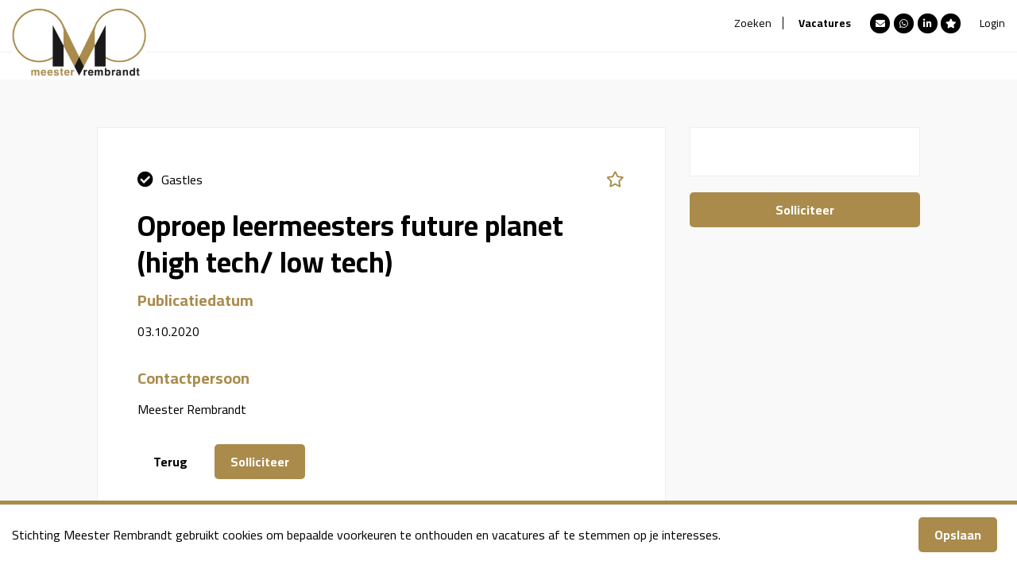

--- FILE ---
content_type: text/html; charset=utf-8
request_url: https://www.meesterrembrandt.nl/vacatures/vacature-oproep-leermeesters-future-planet-high-tech-low-tech-176716-11.html
body_size: 5921
content:
<!DOCTYPE html>
<html lang="NL">
<head>
<title>Vacature Oproep leermeesters future planet (high tech/ low tech) - Stichting Meester Rembrandt</title>
<meta charset="UTF-8">
<link type="text/css" href="https://www.meesterrembrandt.nl/_css_global/slick.min.css" rel="stylesheet">
<link type="text/css" href="https://www.meesterrembrandt.nl/_css_global/fontawesome/fontawesome5.min.css" rel="stylesheet">
<link type="text/css" href="https://www.meesterrembrandt.nl/_css_global/otysSelect/otysSelect.min.css" rel="stylesheet">
<link type="text/css" href="https://www.meesterrembrandt.nl/_css_global/bootstrap.min.css" rel="stylesheet">
<link type="text/css" href="https://www.meesterrembrandt.nl/_css/meesterrembrandt2020.css" rel="stylesheet">
<link rel="shortcut icon" href="https://www.meesterrembrandt.nl/_images/sticht.ico">
<meta content="width=device-width, initial-scale=1.0" name="viewport"/>
<meta content="#FFF" name="theme-color" />
<meta content="#FFF" name="apple-mobile-web-app-status-bar-style">
<!--jsrepository:require(JQueryBase)-->
<!-- ACMSBUSJAB<Jobdetail - Candidate> / <Stichting Meester Rembrandt - sticht - Home> / <2> MENUS / <Robin Middelburg> -->
<link rel="canonical" href="https://www.meesterrembrandt.nl/vacatures/vacature-oproep-leermeesters-future-planet-high-tech-low-tech-176716-11.html">
<!-- remark: start JSrepository auto generated -->
<script  src="https://www.meesterrembrandt.nl/_javascript_global/jquery.js"></script>

<!-- end JSrepository auto generated -->

<!-- Generating open graph tags(JobsRemote) START -->
<!-- params: {"kid":"0","vacancy_id":"176716","page":"JobsRemote","command":"detail"} -->
<meta property="og:type" content="website">
<meta property="og:title" content="Vacature Oproep leermeesters future planet (high tech/ low tech) - Stichting Meester Rembrandt">
<meta property="og:url" content="https://www.meesterrembrandt.nl/vacatures/vacature-oproep-leermeesters-future-planet-high-tech-low-tech-176716-11.html">
<meta property="article:published_time" content="2020-10-04T15:52:04">
<meta property="article:modified_time" content="2023-03-16T11:13:31">
<meta property="og:image" content="https://www.meesterrembrandt.nl/_images_upload/yourit_15976670125f3a76c49ab7c.jpg">
<!-- Generating open graph tags(JobsRemote) END-->
<meta name="description" content="Vacature Oproep leermeesters future planet (high tech/ low tech).  ">
<meta name="revisit-after" content="1 Days">
<meta name="robots" content="index, follow">
<meta name="abstract" content="Vacature Oproep leermeesters future planet (high tech/ low tech).  ">
<meta name="replyto" content="team@meesterrembrandt.nl">
<meta name="author" content="Stichting Meester Rembrandt">
<meta name="imagetoolbar" content="NO">
<meta name="locale" content="NL">
<meta name="language" content="DUTCH">
<meta name="content-language" content="NL">
<meta name="title" content="Vacature Oproep leermeesters future planet (high tech/ low tech) - Stichting Meester Rembrandt">
<!--FO-server: 194 -N- Nav: 4-->
</head>
<body id="JD">
    <script>
        function getCookie(cname) {var name = cname + "=";var decodedCookie = decodeURIComponent(document.cookie);var ca = decodedCookie.split(';');for(var i = 0; i <ca.length; i++) {
            var c = ca[i]; while (c.charAt(0) == ' ') {
                c = c.substring(1);
            }
            if (c.indexOf(name) == 0) {
                return c.substring(name.length, c.length);
            }
        }
        return "";
        }
        var menutype = getCookie('menutype');
        if(menutype == '' || menutype == 'candidate'){
            $('body').addClass('candidate');
        }else{
            $('body').addClass('companies');
        }
    </script>
	<header id="header">
		<div id="logo">
	        <a href="https://www.meesterrembrandt.nl/">
	        	<img src="https://www.meesterrembrandt.nl/_images/logo.png" alt="logo">
	        </a>
	    </div>
        <div class="menuContainer">
            <div class="topMenu">
                <ul id="hlb3">
                <li itemprop="name" class="mainLev mainLev"><a itemprop="url" href="https://www.meesterrembrandt.nl/voor-scholen" target="_self" title="Zoeken">Zoeken</a></li>
                <li itemprop="name" class="mainLev mainLev"><a itemprop="url" href="https://www.meesterrembrandt.nl/vacatures-kandidaten" target="_self" title="Vacatures">Vacatures</a></li>
                </ul>
                
	<div class="t2o">
		
		
			<div class="tItemCon">
				<UL>
<LI><A href="mailto:team@meesterrembrandt.nl" target=_blank>team@meesterrembrandt.nl</A> 
<LI><A href="https://web.whatsapp.com/send?phone=+31623253474" target=_blank>0623253474</A> 
<LI><A href="https://www.linkedin.com/company/65678317" target=_blank>www.linkedin.com</A> </LI></UL>
				<!--LINKS-->
			</div>
		
	</div>

                <div class="favorites">
                    <a href="https://www.meesterrembrandt.nl/index.php/page/favorites/bb/1" title="favorites"></a>
                </div>
                <div class="loginButtonMenu"><a href="#">Login</a></div>
            </div>
            <div class="botMenu">
                <nav id="menu">
                   
                   <ul id="hlb1" class="hlb">
                   </ul>
                   

                   
                   <ul id="hlb2" class="hlb">
                   <li class="mainLev"><a href="https://www.meesterrembrandt.nl/" target="_self" title="Over ons">Over ons</a>
                   </li>
                   <li class="mainLev"><a href="https://www.meesterrembrandt.nl/meld-je-aan-als-school" target="_self" title="Account aanmaken">Account aanmaken</a>
                   </li>
                   <li class="mainLev"><a href="https://www.meesterrembrandt.nl/contact" target="_self" title="Contact">Contact</a>
                   </li>
                   </ul>
                   
               </nav>
               <div class="hamburger">
                    <div class="hamburger-box">
                        <div class="hamburger-inner"></div>
                    </div>
                </div>
            </div>
        </div>
	</header>

    <div class="loginHookOuter">
        <div id="login">
            <!-- UTS/ocdapps/loginHook.html custom -->

    <div class="hookOuter webUserHookOuter ocdHookOuter">
    <form name="ocdloginform" method="post" action="https://www.meesterrembrandt.nl/index.php/page/ocdapp/bb/1/" onsubmit="">
        <div class="close"></div>
    	<div class="hookHeader webUserHookHeader ocdHookHeader">Inloggen</div>

    	    	    	<div class="hookWord webUserHookKeyWord ocdHookKeyWord"><label for="CandidateLoginEmail">Gebruikersnaam / e-mail</label></div>
    	<div class="hookInput webUserHookInput ocdHookInput"><input type="text" name="ocd_username" value="" id="CandidateLoginEmail" ></div>
    	<div class="hookWord webUserHookKeyWord ocdHookKeyWord"><label for="PassWord">Wachtwoord</label></div>
    	<div class="hookInput webUserHookInput ocdHookInput"><input type="password" name="ocd_password" value="" id="PassWord" ></div>

        <div class="loginButtonContainer">
            <div class="leftBlock">
                <div class="hookButton webUserHookButton ocdHookButton wuhNotLoggedIn"><input type="submit" name="bOcdSubmit" value="Inloggen" class="button"></div>
            </div>

            <div class="rightBlock">
                <div class="hookText webUserHookText ocdHookText ocdFrgtPswrd"><a href="https://www.meesterrembrandt.nl/index.php/page/applicants/bb/1/command/forgotpwdform">Wachtwoord vergeten?</a></div>
            </div>
        </div>


    	
    	<input type="hidden" name="command" value="login">
    	<input type="hidden" name="origin" value="ocdhook">
    	<input type="hidden" name="lastURI" value="/vacatures/vacature-oproep-leermeesters-future-planet-high-tech-low-tech-176716-11.html">
    </form>

</div>

<div class="bottomBlock">
    <div class="hookText webUserHookText ocdHookText ocdRegister"><span>Nog niet geregistreerd?</span> <a href="https://www.meesterrembrandt.nl/index.php/page/applicants/bb/1/command/startsignup">Schrijf nu in</a></div>
</div>
        </div>
    </div>

	<main id="main">
        <div class="sw">
    		
    
        
        <!-- js for registering click on custom apply for job button -->
        <script type="text/javascript" src="/_javascript_global/applyclickcounter.js"></script>

                 	<script type="text/javascript" src="https://www.meesterrembrandt.nl/_javascript_global/favorites_vacancies.js"></script>
                <!-- MD: Set printframe function -->
        <script type="text/javascript">
        
        function printFrame(url)
        {
        	// Set URL for print
        	var iframe = document.getElementById('printframe');
        	iframe.src = url;

        	// Send print function
        	// THIS WILL TRIGGER PRINTWINDOW FOR A SECTOND TIME, WHY? window.setTimeout(printNow,3000);
        }
        function printNow()
        {
        	// Print frame
        	window.frames['printframe'].focus(); // Set focus for IE
        	window.frames['printframe'].print(); // Send PRINT command
        }
        
        </script>

    <div class="row">

        <div class="col-md-7 col-md-offset-1 col-sm-8">

            <div class="outer jbdOuter">
            <!-- UTS/jobsremote/jrJobDetail.html CUSTOM -->
            

            <!--MENUBAR-->
            
            <div>
            <!-- [actonomyTagCloud] -->
            </div>
            
            <span id="upperBc">
            <!--BUTTONS_TOP-->
            </span>
            
            <!-- CAT ID:  -->

                         <!-- /UTS/advsearch/jobDetailHook.html CUSTOM -->
<div class="hookOuter mDhOut">

			<div class="hookSubHeader mDhSh">Match criteria</div>
											<div class="hookItemContainer mDhItC">
		<div class="hookItemTitle mDhItT">Lesvorm</div>
		<div class="hookItemWord mDhIw">
			<ul>
							<li>Gastles</li>
						</ul>
		</div>
	</div>
						

	<div class="cleaner"></div>
</div>

            <h1 class="title jbdTitle">Oproep leermeesters future planet (high tech/ low tech)</h1>

            
            <!-- START_Favorites by cookies -->
                        <div class="favorites_cookies favorites_cookies_detail">
            	<div id="delete-favorite-176716" class="hide-by-default toggleFavorite" >
            		<input class="" type="button" name="delete" value="Delete" onClick="removeFavorite(176716);"> </input>
            	</div>

            	<div id="save-favorite-176716" class="toggleFavorite">
            		<input class="" type="button" name="save" value="Save in favorites" onClick="save(176716 );"> </input>
            	</div>
            </div>
                        <!-- END_Favorites by cookies -->

                        
            <div class="text jbdStatPub"></div>
            
                        
                        	            

                                    

                        

            
            <!--<h2 class="subHeader jbdSh jbdShEmpl">[t ]SingleWord4[/t ]--><!--SingleWordLink4--><!--</h2>-->
            <!--            <div class="text jbdText jbdTextEmpl">St. Meester Rembrandt</div>
            -->
            

                        	            
                                    
                        
                        
            <h2 class="subHeader jbdSh jbdShPubStart">Publicatiedatum<!--SingleWordLink6--></h2>
            <div class="text jbdText jbdTextPubStart">03.10.2020</div>
            
                                    
                                                                                                
                        <h2 class="subHeader jbdSh jbdShCp">Contactpersoon<!--SingleWordLink3--></h2>
                        <div class="text jbdText cpContainer jbdCpContainer">
                        
                        <div class="textWord cpName"> Meester Rembrandt</div>
                        
                                                                                                </div>
                        

                                                
            
            
            <h2 class="subHeader jbdSh"> </h2>
            
            
            <div class="text jbdText"> </div>
            
            

            
            
            <h2 class="subHeader jbdSh"> </h2>
            
            
            <div class="text jbdText"> </div>
            
            

            
                        
            <div class="buttonContainer jbdBc">

            
            <input class="button jbdButton jbdButBack" type="button" value="Terug" onClick="javascript:history.go(-1)" name="button"><!--ButtonLink2-->
            

            
                        
                        
                                            <input class="button jbdButton jbdButApl" type="button" name="Button4" value="Solliciteer" onClick="location='https://www.meesterrembrandt.nl/index.php/page/applicants/command/applyforjob/vid/176716/bb/1';" ><!--ButtonLink3-->
                          

            
                        
                        

            

            </div>
            
                         
            
            

            
            </div>
            <iframe title="printframe" id="printframe" name="printframe" width="0" height="0" frameborder="0" scrolling="NO"></iframe>
        </div>
        <div class="col-md-3 col-sm-4">
            <div class="sideBar">
                <div class="networkHook">
                    <!-- jobDetailRelatedCustomerHook WGID REMOVED -->
                                    </div>

                
                                    
                                            
                                                                                <input class="button jbdButton jbdButApl" type="button" name="Button4" value="Solliciteer" onClick="location='https://www.meesterrembrandt.nl/index.php/page/applicants/command/applyforjob/vid/176716/bb/1';" ><!--ButtonLink3-->
                                                                          
                                        
                                
            </div>
        </div>
    </div>

    <!-- /UTS/advsearch/jobDetailRelatedJobsHook.html CUSTOM -->

	<div class="hookOuter rJhVOut">
		<div class="hookHeader rJhVT">Bezoekers van deze pagina bekeken ook deze banen:</div>

        <div class="row">
    		                <div class="col-md-6">
            		<div class="hookItemContainer itemContainer actIc">
                        <div class="actTopCol">
                            <h3 class="h2 itemTitle actItemTitle"><a  title=" Andere bezoekers keken ook naar deze vacature:" href="https://www.meesterrembrandt.nl/index.php/page/JobsRemote/command/detail/vid/173670/bb/1" temptitle="shortlist">Ondernemer gevraagd regio Rotterdam</a></h3>
                            <div class="hookItemWord rJhVKeyword rJhVEmployee"></div>
                        </div>
                        <div class="cleaner"></div>
                        <div class="actCustFooter">
                			<div class="itemFooterWord actLocation"></div>
                            <div class="cleaner"></div>
                        </div>
            		</div>
                </div>
    		                <div class="col-md-6">
            		<div class="hookItemContainer itemContainer actIc">
                        <div class="actTopCol">
                            <h3 class="h2 itemTitle actItemTitle"><a  title=" Andere bezoekers keken ook naar deze vacature:" href="https://www.meesterrembrandt.nl/index.php/page/JobsRemote/command/detail/vid/173672/bb/1" temptitle="shortlist">Wetenschappers gezocht voor themaweek </a></h3>
                            <div class="hookItemWord rJhVKeyword rJhVEmployee"></div>
                        </div>
                        <div class="cleaner"></div>
                        <div class="actCustFooter">
                			<div class="itemFooterWord actLocation"></div>
                            <div class="cleaner"></div>
                        </div>
            		</div>
                </div>
    		                <div class="col-md-6">
            		<div class="hookItemContainer itemContainer actIc">
                        <div class="actTopCol">
                            <h3 class="h2 itemTitle actItemTitle"><a  title=" Andere bezoekers keken ook naar deze vacature:" href="https://www.meesterrembrandt.nl/index.php/page/JobsRemote/command/detail/vid/176717/bb/1" temptitle="shortlist">Leermeesters voor (online) huiswerkbegeleiding</a></h3>
                            <div class="hookItemWord rJhVKeyword rJhVEmployee">St. Meester Rembrandt</div>
                        </div>
                        <div class="cleaner"></div>
                        <div class="actCustFooter">
                			<div class="itemFooterWord actLocation"></div>
                            <div class="cleaner"></div>
                        </div>
            		</div>
                </div>
    		                <div class="col-md-6">
            		<div class="hookItemContainer itemContainer actIc">
                        <div class="actTopCol">
                            <h3 class="h2 itemTitle actItemTitle"><a  title=" Andere bezoekers keken ook naar deze vacature:" href="https://www.meesterrembrandt.nl/index.php/page/JobsRemote/command/detail/vid/176718/bb/1" temptitle="shortlist">Leerlingen zoeken inspirerende jonge ondernemers/ rolmodellen</a></h3>
                            <div class="hookItemWord rJhVKeyword rJhVEmployee">St. Meester Rembrandt</div>
                        </div>
                        <div class="cleaner"></div>
                        <div class="actCustFooter">
                			<div class="itemFooterWord actLocation"></div>
                            <div class="cleaner"></div>
                        </div>
            		</div>
                </div>
    		                <div class="col-md-6">
            		<div class="hookItemContainer itemContainer actIc">
                        <div class="actTopCol">
                            <h3 class="h2 itemTitle actItemTitle"><a  title=" Andere bezoekers keken ook naar deze vacature:" href="https://www.meesterrembrandt.nl/index.php/page/JobsRemote/command/detail/vid/177151/bb/1" temptitle="shortlist">Oproep voor leermeesters met mooie levenslessen</a></h3>
                            <div class="hookItemWord rJhVKeyword rJhVEmployee">St. Meester Rembrandt</div>
                        </div>
                        <div class="cleaner"></div>
                        <div class="actCustFooter">
                			<div class="itemFooterWord actLocation"></div>
                            <div class="cleaner"></div>
                        </div>
            		</div>
                </div>
    		                <div class="col-md-6">
            		<div class="hookItemContainer itemContainer actIc">
                        <div class="actTopCol">
                            <h3 class="h2 itemTitle actItemTitle"><a  title=" Andere bezoekers keken ook naar deze vacature:" href="https://www.meesterrembrandt.nl/index.php/page/JobsRemote/command/detail/vid/310094/bb/1" temptitle="shortlist">Docenten en ZZP aanbieders gevraagd voor Hoogbegaafden Onderwijs (PO)</a></h3>
                            <div class="hookItemWord rJhVKeyword rJhVEmployee"></div>
                        </div>
                        <div class="cleaner"></div>
                        <div class="actCustFooter">
                			<div class="itemFooterWord actLocation"></div>
                            <div class="cleaner"></div>
                        </div>
            		</div>
                </div>
    		                <div class="col-md-6">
            		<div class="hookItemContainer itemContainer actIc">
                        <div class="actTopCol">
                            <h3 class="h2 itemTitle actItemTitle"><a  title=" Andere bezoekers keken ook naar deze vacature:" href="https://www.meesterrembrandt.nl/index.php/page/JobsRemote/command/detail/vid/310688/bb/1" temptitle="shortlist">Modulair programma hoogbegaafden onderwijs</a></h3>
                            <div class="hookItemWord rJhVKeyword rJhVEmployee"></div>
                        </div>
                        <div class="cleaner"></div>
                        <div class="actCustFooter">
                			<div class="itemFooterWord actLocation"></div>
                            <div class="cleaner"></div>
                        </div>
            		</div>
                </div>
    		                <div class="col-md-6">
            		<div class="hookItemContainer itemContainer actIc">
                        <div class="actTopCol">
                            <h3 class="h2 itemTitle actItemTitle"><a  title=" Andere bezoekers keken ook naar deze vacature:" href="https://www.meesterrembrandt.nl/index.php/page/JobsRemote/command/detail/vid/322746/bb/1" temptitle="shortlist">Modulair programma Techniek hoogbegaafden onderwijs</a></h3>
                            <div class="hookItemWord rJhVKeyword rJhVEmployee"></div>
                        </div>
                        <div class="cleaner"></div>
                        <div class="actCustFooter">
                			<div class="itemFooterWord actLocation"></div>
                            <div class="cleaner"></div>
                        </div>
            		</div>
                </div>
    		                <div class="col-md-6">
            		<div class="hookItemContainer itemContainer actIc">
                        <div class="actTopCol">
                            <h3 class="h2 itemTitle actItemTitle"><a  title=" Andere bezoekers keken ook naar deze vacature:" href="https://www.meesterrembrandt.nl/index.php/page/JobsRemote/command/detail/vid/326300/bb/1" temptitle="shortlist">(ASPIRANT) VAKLEERKRACHT DIGITALE VAARDIGHEDEN</a></h3>
                            <div class="hookItemWord rJhVKeyword rJhVEmployee">De Programmeerschool</div>
                        </div>
                        <div class="cleaner"></div>
                        <div class="actCustFooter">
                			<div class="itemFooterWord actLocation">Utrecht</div>
                            <div class="cleaner"></div>
                        </div>
            		</div>
                </div>
    		                <div class="col-md-6">
            		<div class="hookItemContainer itemContainer actIc">
                        <div class="actTopCol">
                            <h3 class="h2 itemTitle actItemTitle"><a  title=" Andere bezoekers keken ook naar deze vacature:" href="https://www.meesterrembrandt.nl/index.php/page/JobsRemote/command/detail/vid/332155/bb/1" temptitle="shortlist">Opvang dropouts</a></h3>
                            <div class="hookItemWord rJhVKeyword rJhVEmployee">Stichting Onderwijs Primair</div>
                        </div>
                        <div class="cleaner"></div>
                        <div class="actCustFooter">
                			<div class="itemFooterWord actLocation">Schoonhoven</div>
                            <div class="cleaner"></div>
                        </div>
            		</div>
                </div>
    		        </div>

	</div>



    
    <!--SystemLinks-->
    
    
        </div>
	</main>

    <section class="category candidateCategory">
        <div class="sw">
            <div class="row">
                <div class="col-md-6">
                    <div class="hookOuter actFo actFoJobsHook">
 <!-- /UTS/advsearch/facetHook.html -->
<div class="hookHeader actFh">Regio</div>
<ul>
</ul>
<div class="cleaner"></div>

</div>
                </div>
                <div class="col-md-6">
                    

<!-- /fotemplatesdiv/JobsCategoryListHook.html CUSTOM -->

<div class="hookOuter jobCatHookHolder">

<div class="hookHeader jobCatHookHeader">Vacature categorieën</div>




<div class="hookItemContainer jobCatHookItemContainer">


<div class="hookItemTitle jobCatHookItemTitle number1"><a href="https://www.meesterrembrandt.nl/index.php/page/advsearchvacs/bb/1/command/usefacet/field/categorie/value/2240/dores/1" >Gastles</a><span>1</span></div>





<div class="hookItemTitle jobCatHookItemTitle number2"><a href="https://www.meesterrembrandt.nl/index.php/page/advsearchvacs/bb/1/command/usefacet/field/categorie/value/2241/dores/1" >Minicursus</a><span>2</span></div>





<div class="hookItemTitle jobCatHookItemTitle number0"><a href="https://www.meesterrembrandt.nl/index.php/page/advsearchvacs/bb/1/command/usefacet/field/categorie/value/2242/dores/1" >Rondleiding</a><span>0</span></div>





<div class="hookItemTitle jobCatHookItemTitle number0"><a href="https://www.meesterrembrandt.nl/index.php/page/advsearchvacs/bb/1/command/usefacet/field/categorie/value/2243/dores/1" >Bijles</a><span>0</span></div>





<div class="hookItemTitle jobCatHookItemTitle number0"><a href="https://www.meesterrembrandt.nl/index.php/page/advsearchvacs/bb/1/command/usefacet/field/categorie/value/2244/dores/1" >Bedrijfspresentatie</a><span>0</span></div>





<div class="hookItemTitle jobCatHookItemTitle number0"><a href="https://www.meesterrembrandt.nl/index.php/page/advsearchvacs/bb/1/command/usefacet/field/categorie/value/2245/dores/1" >Inval</a><span>0</span></div>




</div>
<div class="jobCatHookItemCleaner"></div>
</div>


                </div>
            </div>
        </div>
    </section>

	<footer id="footer">
		<div class="sw">
			<div class="row">
                <div class="col-md-2">
                    <div class="logoFooter">
                        <a href="https://www.meesterrembrandt.nl/">
                           <img src="https://www.meesterrembrandt.nl/_images/footerlogo.png" alt="logo">
                       </a>
                    </div>
                </div>
				
				<div class="col-md-3 hlb4">
					<ul>
					<li class=""><h4>Voor Leermeesters</h4>
			        <ul>
			        <li class="subLevel_1"><a target="_self" href="https://www.meesterrembrandt.nl/meester-rembrandt">Meester Rembrandt</a>
			        </li>
			        <li class="subLevel_1"><a target="_self" href="https://www.meesterrembrandt.nl/word-een-leermeester">Aanmelden als Leermeester</a>
			        </li>
			        <li class="subLevel_1"><a target="_self" href="https://www.meesterrembrandt.nl/vacatures">Vacatures</a>
			        </li>
			        <li class="subLevel_1"><a target="_self" href="https://www.meesterrembrandt.nl/bedrijfsprofielen">Bedrijfsprofielen</a>
			        </li>
			        </ul>
			        </li>
				    </ul>
				</div>
				
				<div class="col-md-3 hlb4">
					<ul>
					<li class=""><h4>Zoeken</h4>
			        <ul>
			        <li class="subLevel_1"><a target="_self" href="https://www.meesterrembrandt.nl/over-ons">Over ons</a>
			        </li>
			        <li class="subLevel_1"><a target="_self" href="https://www.meesterrembrandt.nl/meld-je-aan-als-school">Account aanmaken</a>
			        </li>
			        <li class="subLevel_1"><a target="_self" href="https://www.meesterrembrandt.nl/contact">Contact</a>
			        </li>
			        </ul>
			        </li>
				    </ul>
				</div>
				
                
<div class="col-md-2 teaser5">
	<div class="tTitle"><h4>Contact</h4></div>
	<div class="t5Intro">
		
		Maasboulevard 100<br>
3063 NS Rotterdam<br>
<br>
06 23253474<br>
<a href="mailto:team@meesterrembrandt.nl">team@meesterrembrandt.nl</a>
			<!--INTROLINKS-->
		
	</div>
</div>
<div class="col-md-2">
	<div class="t5o">


        
            <div class="tTitle"><h4>Social media</h4></div>
			<div class="tItemCon">
				<UL>
<LI><A href="mailto:team@meesterrembrandt.nl" target=_blank>team@meesterrembrandt.nl</A> 
<LI><A href="https://web.whatsapp.com/send?phone=+31623253474" target=_blank>0623253474</A> 
<LI><A href="https://www.linkedin.com/company/65678317" target=_blank>www.linkedin.com</A> </LI></UL>
				<!--LINKS-->
			</div>
		
	</div>
</div>

			</div>
		</div>
    </footer>
    <div class="bottomFooter">
        <div class="sw">
            <span class="copyright">&copy;Stichting Meester Rembrandt - 2026</span>
            <div class="hlb5">
            
            </div>
        </div>
    </div>
    <script>
        var OTYS = OTYS || {};
        OTYS =  {
            code : 'sticht',
            website : 'https://www.meesterrembrandt.nl',
            language : '1',
            siteId : '1'
        };
    </script>
	<script src="https://www.meesterrembrandt.nl/_javascript_global/slick.min.js"></script>
	<script src="https://www.meesterrembrandt.nl/_javascript_global/equalHeightRowPlugin.min.js"></script>
	<script src="https://www.meesterrembrandt.nl/_javascript_global/otysSelect/otysSelect.min.js"></script>
	<script src="https://www.meesterrembrandt.nl/_javascript/meesterrembrandt2020.js?v2"></script>
	
	
<!--uts:begin inner-->

<div class="ckOuter ">


	<!-- /UTS/webusers/ask_cookie_permission.html STANDAARD  -->
	<div class="sw">
		Stichting Meester Rembrandt gebruikt cookies om bepaalde voorkeuren te onthouden en vacatures af te stemmen op je interesses.
		    	<div class="cookieBtns">
	    					<form action="/index.php/page/ask_cookie/" method="POST" target="_self" class="cookieForm">
					<!--<img src="/_images_global/ckCheck.png">-->
					<input type="checkbox" id="acceptCookies" name="acceptCookies" checked style="display:none;">
					<input name="Submit" type="Submit" value="Opslaan" class="cookieClose cookieAccept">
				</form>
	    	    	</div>
    	
	</div>
</div>


	<script src="/_javascript_global/jquery.cookie.js"></script>
	<script>
		window.jQuery || document.write('<script src="_javascript_global/jquery.js"><\/script>');

		jQuery(document).ready(function() {

			// COOKIE MESSAGE
			if($.cookie('cookies_accepted') == undefined) {
				jQuery('.cookieClose').click(function() {
					console.log('çlick');
					$.cookie('cookies_accepted',"1",{expires: 365,path: '/'});
					jQuery('.ckOuter').addClass('close');
				});
			}
			if ($.cookie("cookies_accepted") == "1") {    
				jQuery(".ckOuter").hide();
			}

		});
	</script>


<!--[if IE]>

<script type="text/javascript">
if(document.compatMode != 'CSS1Compat'){
	/* Detect Quirks Mode */	
	jQuery("head").append("<link rel='stylesheet' href='_css_global/globalQuirksStyling.css' type='text/css'>");
}
</script>

<![endif]-->

<!--uts:end inner-->
</body>
</html>



--- FILE ---
content_type: text/css
request_url: https://www.meesterrembrandt.nl/_css/meesterrembrandt2020.css
body_size: 12463
content:
@import url('https://fonts.googleapis.com/css?family=Cairo:300,400,700,900');

/*Default color: #AA8B4C*/

/*Normalize styling*/
html{
    font-size:62.5%;
}
body{
    margin:0;
    padding: 100px 0 0 0;
    font-family: 'Cairo', sans-serif;
    font-size: 1.6rem;
    color: #000;
}
*{
    box-sizing:border-box;
}
h1,h2,h3,h4,h5{
    margin:0;
    font-family:'Cairo', sans-serif;
}
p,ul,li{
    margin:0;
    padding:0;
}
li{
    list-style:none;
}
a{
    text-decoration:none;
    color:#AA8B4C;
}
.tText a {
    text-decoration: underline;
    font-weight: bold;
}
img{
    display:block;
    max-width:100%;
    height:auto!important;
}
select{
    display:none;
}
.slick-slider *:focus{
    outline:none;
}
#main{
    opacity:0;
}
.cleaner {
    clear: both;
}
.buttonContainer {
    clear: both;
}
/*General styling*/
.sw{
    max-width:1380px;
    padding:0 15px;
    margin:0 auto;
}
.sw.cnt {
    max-width:910px;
}
.smallwidthContainer {
    background: #fff;
    border: 1px solid #EEE;
    padding: 50px;
}
h1{
    font-size:3.6rem;
    line-height:4.6rem;
    font-weight: bold;
    margin-bottom: 10px;
}
h2,
.jslTitle,
.hookHeader {
    font-size: 3.6rem;
    line-height: 4.6rem;
    font-weight: bold;
    color: #000;
    margin: 0 0 10px 0;
}
.outer h2.subHeader:not(.nwSh) {
    color: #AA8B4C;
    font-size: 2rem;
    line-height: 3rem;
    margin-bottom: 10px;
}
.content h2.bItemKop {
    font-size: 2rem;
    line-height: 3rem;
}
h3{
    font-size:2.8rem;
    line-height:3.2rem;
    font-weight:bold;
    color:#000;
}
h4{
    font-size: 2rem;
    line-height: 2rem;
    color: #000;
    font-weight: bold;
    margin: 0 0 20px 0;
}
.table{
    height:100%;
    width:100%;
    display:table;
}
.cell{
    display:table-cell;
    height:100%;
    width:100%;
    vertical-align:middle;
}
button,.button,input[type=submit],input[type=button],a>s,s>a,strike>a,a>strike{
    -webkit-appearance: none;
    -moz-appearance: none;
    appearance: none;
    font-family: 'Cairo', sans-serif;
    display: inline-block;
    background: #AA8B4C;
    padding: 10px 20px;
    border-radius: 5px;
    font-size: 1.6rem;
    line-height: 2.4rem;
    font-weight: bold;
    background-color: #AA8B4C;
    color: #fff;
    border: 0;
    cursor: pointer;
    text-decoration: none!important;
    transition: 0.2s;
    text-align: center;
    margin-right: 10px;
    margin-bottom: 10px;

    -webkit-touch-callout: none;
    -webkit-user-select: none;
    -khtml-user-select: none;
    -moz-user-select: none;
    -ms-user-select: none;
    user-select: none;
}
.hookButton.actHButton .button, .hookButton.actHButton input[type=submit] {
    margin: 0;
}
button:hover,.button:hover,input[type=submit]:hover,input[type=button]:hover,a>s:hover,s>a:hover,strike>a:hover,a>strike:hover{
    background-color:#AA8B4Ce6;
}
input:focus,textarea:focus{
    outline:none;
}
.formInput {
    margin-bottom: 10px;
    clear: right;
}
label {
    margin: 10px 0 0 0;
    line-height: 2.4rem;
}
input, textarea {
    -webkit-appearance: none;
    -moz-appearance: none;
    appearance: none;
    border-radius: 0;
}
input[type=text], input[type=password], textarea, .formInputTaC {
    -webkit-appearance: none;
    width: 100%;
    max-width: 100%;
    font-family: Arial, sans-serif;
    font-size: 1.6rem;
    line-height: 2.4rem;
    color: #000;
    border: 1px solid #EEE;
    padding: 10px 20px;
}
.formInput.formSmallInput.apllDate > div {
    width: 100%;
}
textarea, .formInputTaC {
    line-height: 3rem;
}
textarea{
    min-height:120px;
}
input[type=text]::placeholder,input[type=password]::placeholder,textarea::placeholder{
    color: #000;
}
.formInput:after {
    visibility: hidden;
    display: block;
    font-size: 0;
    content: " ";
    clear: both;
    height: 0;
}
/* Explains & Errors */
form .form .explain, form .form .error[class*="error_Q"] {
    background: #fff;
    padding: 2px 15px;
    margin-bottom: 10px;
    border: 1px solid #eee;
    font-size: 13px;
    font-size: 1.3rem;
    text-align: right;
    position: relative;
    float: right;
    max-width: calc(100% - 170px);
}
form .form .explain {
    max-width: 100%;
    float: none;
    text-align: left;
}
form .form .error[class*="error_Q"] {
    color: red;
}
form .error:not([class*="error_Q"]) {
    margin: 30px 0;
    padding: 5px 20px;
    border: 1px solid #eee;
    clear: both;
    font-weight: bold;
    background: #ff000017;
    border-color: red;
    color: red;
}
form .form .error[class*="error_Q"]:before,
form .error:not([class*="error_Q"]):before {
    content: '\f12a';
    font-family: "Font Awesome 5 Pro";
    font-size: 1.2rem;
    font-weight: bold;
    margin-right: 10px;
    color: red;
}
form .error:not([class*="error_Q"]):before {
    font-size: 1.5rem;
}
form .form .explain:before {
    content: '\f059';
    font-family: "Font Awesome 5 Pro";
    font-size: 1.2rem;
    font-weight: bold;
    margin-right: 10px;
}
form .form .explain:after, form .form .error[class*="error_Q"]:after {
    content: '';
    position: absolute;
    width: 1px;
    height: calc(10px + (1px * 2));
    background: #eee;
    top: calc(0px - (10px + (1px * 2)));
    right: calc(10px * 2);
}
.error[data-error=" "],
.error:empty {
    display: none;
}

/* Radio & checkbox */
.formCheckboxContainer {
    margin: 10px 0 0 0;
    line-height: 2.4rem;
}
input[type=radio]:after {
    content: ' ';
    width: 0;
    height: 0;
    border-radius: 50px;
    position: absolute;
    top: 10px;
    left: 10px;
    background: #AA8B4C;
    transition: 0.2s;
}
input[type=radio]:checked:after {
    content: ' ';
    width: 10px;
    height: 10px;
    top: 4px;
    left: 4px;
}
input[type=radio]:checked {
    border: 1px solid #AA8B4C;
}
input[type=radio] {
    -webkit-appearance: none;
    width: 20px!important;
    height: 20px;
    border-radius: 100%;
    margin: 0;
    background-color: #fff;
    border: 1px solid #eee;
    vertical-align: middle;
    cursor: pointer;
    margin-bottom: 5px;
    margin-right: 10px;
    position: relative;
}
.formCheckboxContainer > * {
    vertical-align: middle;
}
input[type=checkbox]:checked:after {
    content: '\2714';
    font-size: 15px;
    position: absolute;
    top: 1px;
    left: 3px;
    color: #fff;
    line-height: 16px;
}
input[type=checkbox]:checked {
	background-color: #AA8B4C;
	border: 1px solid #AA8B4C;
}
input[type=checkbox] {
	-webkit-appearance: none;
	background-color: #ffffff;
	border: 1px solid #eee;
	width: 20px!important;
    height: 20px;
    border-radius: 2px;
	display: inline-block;
	position: relative;
	vertical-align: middle;
	cursor: pointer;
	outline: none;
    margin: 0 10px 0 0;
}
input[type=checkbox][disabled] {
    cursor: default;
}
label.labelRadio{
    line-height: 15px;
    vertical-align: middle;
    margin: 5px 15px 5px 0;
    display: inline-block;
    width: auto;
    clear: none;
}



/*File inputs*/
.outer input[type=file] {
    margin-left: 170px;
}
.fileInputHolder.empty > .remove{
    display: none;
}
.fileInputHolder.empty:after {
    content: '\f574';
    font-family: "Font Awesome 5 Pro";
    font-size: 2rem;
    position: absolute;
    top: calc(50% - 20px);
    right: 10px;
    line-height: 4rem;
    color: #AA8B4C;
    font-weight: bold;
}
.fileInputHolder.empty:hover:after {
    color: #000;
}
.inputFile{
    cursor:pointer;
}
input[type=file]{
    position: absolute;
    width: 100%;
    height: 100%;
    opacity: 0;
    left:0;
    top:0;
    z-index:2;
    cursor:pointer;
}
.fileInputHolder {
    position: relative;
    box-sizing: border-box;
    background-color: #fff;
    border: 1px solid #eee;
    border-radius: 2px;
    max-width: calc(100% - 170px)!important;
    width: 100%;
    padding: 8px 20px;
    margin-left: 170px;
}
span.remove {
    position: absolute;
    right: 0;
    line-height: 4rem;
    width: 40px;
    height: 100%;
    top: 0;
    z-index: 10;
    cursor: pointer;
}
span.remove:after{
    content: '\f2ed';
    font-family: "Font Awesome 5 Pro";
    font-size: 2rem;
    position: absolute;
    top: calc(50% - 20px);
    right: 10px;
    line-height: 4rem;
}
span.remove:hover:after {
    font-weight: bold;
}
input[type=file]{
    border: 1px solid #eee;
}
span.selectTitle {
    line-height: 34px;
    font-size: 1.6rem;
}
.filled span.selectTitle {
    line-height: 34px;
    padding: 5px;
    background-image: none;
    background-color: transparent;
    color: #000;
    font-family: Arial, sans-serif;
    font-size: 1.4rem;
    margin: 4px 3px 4px 3px;
}
.inputBox .selectedItems > div{
	font-size: 1.6rem;
    margin: 4px 3px 4px 3px;
}
.optionHolder > .option {
    font-size: 1.4rem;
    line-height: 2rem;
}
.otysSelectInner {
    box-shadow: inset 0 0 0 1px #eee;
    font-family: Arial, sans-serif;
}
span.selectTitle {
    line-height: 22px;
}
.otysSelectInner .inputBox {
    min-height: 20px;
    padding: 14px 20px;
    font-size: 1.6rem;
    line-height: 2.4rem;
}
.otysSelect .navArrow{
    width: 12px;
    right: 10px;
    top: 20px;
    height: 12px;
}
.optionHolder {
    border: 1px solid #f0f0f0;
    border-top: 0;
    box-shadow: 0 10px 20px rgba(0,0,0,0.1);
}
.optionHolder>.option {
    padding: 5px 20px;
    font-size: 1.5rem;
}
.inputBox .selectedItems>div {
    line-height: 22px;
    margin: 0 4px 0 0;
    background-color: #AA8B4C;
}
.optionHolder>.option.selected {
    background-color: #AA8B4C!important;
}
.optionHolder>.option:hover {
    background-color: #AA8B4C20;
}
.otysSelectInner.filled .inputBox{
    width:100%;
}
.otysSelect.single div.selectedItem {
    padding: 0;
}
.otysSelect{
    color: #000;
    text-align: left;
    font-weight: normal;
}
.optionHolder::-webkit-scrollbar-track{
    background-color: #F5F5F5;
}
.optionHolder::-webkit-scrollbar{
    width: 4px;
    background-color:#000;
}
.otysSelectInner.count.filled>span.counter {
    background-color: #AA8B4C;
}
.optionHolder::-webkit-scrollbar-thumb{
    background-color:#AA8B4C;
}
.formInput.formSmallInput.apllDate>div>div.otysSelect {
    max-width: 100%;
}
.text,.text p{
    font-family: 'Cairo', sans-serif;
    font-size:1.6rem;
    line-height:2.8rem;
}
.text a:not(.button){
    text-decoration: underline;
}
.text ul li a:not(.button) {
    text-decoration: none;
}
.text a:hover{
    text-decoration:none;
}
.text h2{
    font-size:2.2rem;
    line-height:3.4rem;
    font-weight:700;
}
.text ul{
    margin:15px 0;
    padding-left:25px;
}
.text ul li{
    list-style:disc;
}
.text ol li {
    list-style: decimal;
}
.text p{
    margin:0 0 15px 0;
}
.text p:last-child{
    margin:0;
}
.ckOuter {
    position: fixed;
    bottom: 0;
    left: 0;
    width: 100%;
    background: #fff;
    border-top: 5px solid #AA8B4C;
    padding: 15px 0;
    line-height: 4.6rem;
    z-index: 9999;
}
.ckOuter.accepted {
    display: none;
}
.cookieBtns {
    display: inline-block;
    float: right;
}
.ckOuter.close {
    display: none;
}
/* solliciteer met cv */
.formInput.aplCsc.aplStkCsc label {
    font-size: 0;
}
.intro.aplIntro.aplCvTkIntro {
    margin-bottom: 30px;
}

/*____________________________________________________________________________ HEADER */

header#header {
    position: fixed;
    top: 0;
    left: 0;
    right: 0;
    width: 100%;
    background: #fff;
    padding: 10px 15px;
    z-index: 300;
    transition: 0.2s;
    box-shadow: inset 0px -1px 0 #eee;
}
header#header .menuContainer {
    display: flex;
    flex-direction: column;
}
header#header #logo {
    position: absolute;
    left: 15px;
    top: 10px;
    transition: 0.2s;
}
header#header #logo a {
    display: block;
}
header#header #logo img,
header#header #logo svg {
    max-height: 86px;
    transition: 0.2s;
}
body.companies #hlb1 {
    display: none;
}
body.companies ul#hlb3 > li:first-child {
    font-weight: bold;
}
body.candidate #hlb2 {
    display: none;
}
body.candidate ul#hlb3 > li:last-child {
    font-weight: bold;
}
#menu {
    z-index: 999;
}
.menuContainer .favorites {
    display: inline-block;
}
.menuContainer .favorites a:before {
    content: '\f005';
    line-height: 2.5rem;
    font-family: "Font Awesome 5 Pro";
    font-weight: bold;
    color: #fff;
    font-size: 1.2rem;
    vertical-align: middle;
    background: #000;
    width: 25px;
    height: 25px;
    border-radius: 100%;
    display: inline-block;
    text-align: center;
    margin-bottom: 1px;
}
.menuContainer .favorites:hover a:before {
    background: #AA8B4C;
}

/* HAMBURGER */
.hamburger {
    display: none;
    cursor: pointer;
    transition-timing-function: linear;
    transition-duration: .15s;
    transition-property: opacity,filter;
    text-transform: none;
    height: 50px;
    padding: 12px 0;
    margin-left: 20px;
}
.hamburger-box {
    position: relative;
    display: inline-block;
    width: 30px;
    height: 24px;
}
.hamburger-inner {
    top: 50%;
    display: block;
}
.hamburger .hamburger-inner {
    transition-timing-function: cubic-bezier(.55,.055,.675,.19);
    transition-duration: 75ms;
}
.hamburger-inner, .hamburger-inner:after, .hamburger-inner:before {
    position: absolute;
    width: 30px;
    height: 3px;
    transition-timing-function: ease;
    transition-duration: .15s;
    transition-property: transform;
    border-radius: 4px;
    background-color: #000;
}
.hamburger-inner:after, .hamburger-inner:before {
    display: block;
    content: "";
}
.hamburger-inner:before {
    top: -8px;
}
.hamburger-inner:after {
    bottom: -8px;
}
.hamburger .hamburger-inner:before {
    transition: top 75ms ease .12s,opacity 75ms ease;
}
.hamburger .hamburger-inner:after {
    transition: bottom 75ms ease .12s,transform 75ms cubic-bezier(.55,.055,.675,.19);
}

/* HAMBURGER MENU OPEN */
.menuOpen .hamburger .hamburger-inner {
    transition-delay: .12s;
    transition-timing-function: cubic-bezier(.215,.61,.355,1);
    transform: rotate(45deg);
}
.menuOpen .hamburger .hamburger-inner, .menuOpen .hamburger .hamburger-inner:after, .menuOpen .hamburger .hamburger-inner:before {
    background-color: #000;
}
.menuOpen .hamburger .hamburger-inner:before {
    top: 0;
    transition: top 75ms ease,opacity 75ms ease .12s;
    opacity: 0;
}
.menuOpen .hamburger .hamburger-inner:after {
    bottom: 0;
    transition: bottom 75ms ease,transform 75ms cubic-bezier(.215,.61,.355,1) .12s;
    transform: rotate(-90deg);
}


/*____________________________________________________________________________ SLICK */

.slick-dots {
	list-style: none;
	margin: 0;
	padding: 0;
	text-align: center;
}
.slick-dots li {
	display: inline-block;
}
.slick-dots li button {
	font-size: 0;
	background: none;
	border: 0;
	outline: none;
    cursor: pointer;
    padding: 10px;
}
.slick-dots li button:after {
	height: 13px;
	width: 13px;
	background:#d0d0d0;
	content: "";
	display: block;
	border-radius: 100px;
}
.slick-dots li.slick-active button:after {
	background: #AA8B4C;
}

/*____________________________________________________________________________ BISJAB */

#HP .bisjab {
    padding: 80px 0;
}
#HP .bisjab h1 {
    text-align: center;
    margin-bottom: 30px;
}

/*____________________________________________________________________________ TEASER1 */

body.candidate .t6o {
    display: none;
}
body.companies .t1o {
    display: none;
}
#HP .t1o .tDesktopFoto {
    position: relative;
    height: 605px;
}
body:not(#HP) .t1o .tDesktopFoto {
    position: relative;
    height: 380px;
}
.t1o .tTextInner {
    margin-bottom: 90px;
}
.t1o .tFoto {
    height: 100%;
    width: 100%;
    position: absolute;
    background-size: cover;
    background-repeat: no-repeat;
    background-position: center;
}
.t1o .tText {
    position: absolute;
    top: 0;
    width: 100%;
    height: 100%;
    text-align: center;
}
.t1o .tSubHeader {
    font-size: 4.8rem;
    line-height: 5.2rem;
    color: #FFFFFF;
    font-weight: bold;
    margin-bottom: 10px;
}
.t1o .tBody,
.t1o .tBody p {
    font-size: 3rem;
    line-height: 3.6rem;
    color: #fff;
    margin: 0;
    font-weight: 300;
}
.t1o .tExtraBlock {
    position: absolute;
    left: 0;
    bottom: 0;
    width: 100%;
    color: #fff;
    font-size: 3rem;
    line-height: 3rem;
    padding: 30px 15px;
    background: #0000004d;
    text-align: center;
}
.t1o .tExtraBlock p {
    font-size: 1.6rem;
    line-height: 3rem;
    margin: 0;
}

/*____________________________________________________________________________ TEASER2 */

.t2o {
    display: inline-block;
    margin: 0 0 0 20px;
    vertical-align: top;
    line-height: 3rem;
}
.t2o ul {
    padding: 0;
    margin: 0;
    list-style: none;
}
.t2o ul:after {
    content: '';
    clear: both;
    display: block;
    position: relative;
}
.t2o ul li {
    display: inline-block;
    background-repeat: no-repeat;
    background-position: center center;
    height: 30px;
    width: 25px;
    font-size: 0;
    float: left;
    margin-right: 5px;
}
.t2o ul li:last-child {
    margin: 0;
}
.t2o ul li a:before {
    display: inline-block;
    line-height: 1;
    font-family: "Font Awesome 5 Brands";
    font-weight: normal;
    color: #fff;
    font-size: 1.2rem;
    vertical-align: middle;
    background: #000;
    width: 25px;
    height: 25px;
    border-radius: 100%;
    text-align: center;
    line-height: 25px;
}
.t2o ul li a:hover:before {
    background: #AA8B4C;
}
.t2o ul li a[href*="facebook"]:before {
    content: '\f39e';
}
.t2o ul li a[href*="twitter"]:before {
    content: "\f099";
}
.t2o ul li a[href*="linkedin"]:before {
    content: "\f0e1";
}
.t2o ul li a[href*="instagram"]:before {
    content: "\f16d";
}
.t2o ul li a[href*="whatsapp"]:before {
    content: "\f232";
}
.t2o ul li a[href*="mailto:"]:before {
    content: "\f0e0";
    font-family: "Font Awesome 5 Pro";
    font-weight: bold;
}
.t2o ul li a[href*="tel:"]:before {
    content: "\f095";
    font-family: "Font Awesome 5 Pro";
    font-weight: bold;
	transform: rotate(90deg);
}

/*____________________________________________________________________________ TEASER3 */

.t3o {
    padding: 100px 0 90px;
}
.t3o .tSubHeader {
    color: #AA8B4C;
    text-transform: initial;
    font-size: 1.6rem;
    line-height: 2.4rem;
}
.t3o .tText, .t3o .tText p {
    color: #000;
    font-size: 2.4rem;
    line-height: 3.2rem;
    font-weight: bold;
    text-transform: initial;
    margin: 0 0 10px 0;
}
.t3o .tText a {
    font-size: 1.6rem;
    color: #000;
    line-height: 2.4rem;
    font-weight: normal;
    text-decoration: none;
    position: relative;
}
.t3o .tText a:after {
    content: "\f054";
    font-family: "Font Awesome 5 Pro";
    font-weight: bold;
    position: absolute;
    top: 5px;
    font-size: 1.4rem;
    right: -20px;
    color: #AA8B4C;
    transition: 0.2s;
}
.t3o .tItemCon:hover {
    cursor: pointer;
}
.t3o .tItemCon .tFoto {
    overflow: hidden;
}
.t3o .tItemCon img {
    transition: 0.2s;
}
.t3o .tItemCon:hover img {
    transform: scale(1.1);
}
.t3o .tItemCon:hover .tText a:after {
    right: -25px;
}
.t3o .tItemCon:hover .tText a {
    color: #AA8B4C;
}
.t3o .tFoto {
    line-height: 0;
    margin-bottom: 20px;
}
.t3o .tFoto img {
    width: 100%;
}

/*____________________________________________________________________________ TEASER4 */

#teaser4 {
    background: #F9F9F9;
}
.t4o {
    padding: 80px 0;
}
.t4o h2 {
    text-align: center;
    margin-bottom: 50px;
}
.t4o .tFoto {
    padding: 0 30px;
}
.t4o .tFoto img {
    width: 100%;
}
/* Networkhook */
.hookItemLogo.hookNetworkLogo {
    padding: 0 30px;
}
.hookItemLogo.hookNetworkLogo img {
    width: 100%;
}
.t4o .slick-initialized .slick-slide {
    float: none;
    display: inline-block;
    vertical-align: middle;
    text-align: center;
}
.t4o .slick-slide img {
    display: inline-block;
}

/*____________________________________________________________________________ TEASER5 */

.t5o ul {
    padding: 0;
    margin: 0;
    list-style: none;
}
.t5o ul:after {
    content: '';
    clear: both;
    display: block;
    position: relative;
}
.t5o ul li {
    display: inline-block;
    background-repeat: no-repeat;
    background-position: center center;
    height: 25px;
    width: 25px;
    font-size: 0;
    float: left;
    margin-right: 5px;
}
.t5o ul li:last-child {
    margin: 0;
}
.t5o ul li a:before {
    display: inline-block;
    line-height: 1;
    font-family: "Font Awesome 5 Brands";
    font-weight: normal;
    color: #fff;
    font-size: 1.2rem;
    vertical-align: middle;
    background: #000;
    width: 25px;
    height: 25px;
    border-radius: 100%;
    text-align: center;
    line-height: 25px;
}
.t5o ul li a:hover:before {
    background: #AA8B4C;
}
.t5o ul li a[href*="facebook"]:before {
    content: '\f39e';
}
.t5o ul li a[href*="twitter"]:before {
    content: "\f099";
}
.t5o ul li a[href*="linkedin"]:before {
    content: "\f0e1";
}
.t5o ul li a[href*="instagram"]:before {
    content: "\f16d";
}
.t5o ul li a[href*="whatsapp"]:before {
    content: "\f232";
}
.t5o ul li a[href*="mailto:"]:before {
    content: "\f0e0";
    font-family: "Font Awesome 5 Pro";
    font-weight: bold;
}
.t5o ul li a[href*="tel:"]:before {
    content: "\f095";
    font-family: "Font Awesome 5 Pro";
    font-weight: bold;
	transform: rotate(90deg);
}
footer .t5o .tTitle {
    display: block;
}


/*____________________________________________________________________________ TEASER6 */

#HP .t6o .tDesktopFoto {
    position: relative;
    height: 605px;
}
body:not(#HP) .t6o .tDesktopFoto {
    position: relative;
    height: 380px;
}
.t6o .tTextInner {
    margin-bottom: 90px;
}
.t6o .tFoto {
    height: 100%;
    width: 100%;
    position: absolute;
    background-size: cover;
    background-repeat: no-repeat;
    background-position: center;
}
.t6o .tText {
    position: absolute;
    top: 0;
    width: 100%;
    height: 100%;
    text-align: center;
}
.t6o .tSubHeader {
    font-size: 4.8rem;
    line-height: 5.2rem;
    color: #FFFFFF;
    font-weight: bold;
    margin-bottom: 10px;
}
.t6o .tBody,
.t6o .tBody p {
    font-size: 3rem;
    line-height: 3.6rem;
    color: #fff;
    margin: 0;
    font-weight: 300;
}
.t6o .tExtraBlock {
    position: absolute;
    left: 0;
    bottom: 0;
    width: 100%;
    color: #fff;
    font-size: 1.6rem;
    line-height: 3rem;
    padding: 30px 15px;
    background: #0000004d;
    text-align: center;
}
.t6o .tExtraBlock p {
    font-size: 1.6rem;
    line-height: 3rem;
    margin: 0;
}

/*____________________________________________________________________________ SEARCHHOOK */

.actJshOuter {
    margin-top: 35px;
    position: relative;
}
.actJshOuter:after {
    content: '';
    clear: both;
    display: block;
}
.actJshOuter h3,
.hookInput.actHInput.actHSCountry {
    display: none;
}
.actJshOuter .actHInput {
    margin: 0 0 15px 0;
}
.actJshOuter input[type=text],
.actJshOuter .otysSelect {
    max-width: 100%;
    float: none;
}
.actJshOuter input[type=text] {
    padding: 13px 20px;
}
.hookBottomLink.actHBl {
    position: absolute;
    font-size: 1.6rem;
    line-height: 2.4rem;
    bottom: -40px;
}
.hookBottomLink.actHBl a {
    text-decoration: none;
    color: #fff;
    font-weight: normal;
}

/*____________________________________________________________________________ JOBSHORTLIST */

#jsl {
    background: #F9F9F9;
}
.jslOuter:after {
    content: "";
    display: block;
    clear: both;
}
.jslTitle {
    padding: 80px 0 30px 0;
    text-align: center;
    font-weight: bold;
    color: #000;
}
.jslTitle h2 {
    margin: 0;
}
.jslItems {
    padding: 0 15px;
}
.jslItemContainer {
    width: calc(50% - 30px);
    float: left;
    background: #FFF;
    padding: 30px;
    border: 1px solid #EEEEEE;
    margin: 0 15px 30px 15px;
}
.jslThumb {
    float: left;
    width: 125px;
    padding: 0 30px 0 0;
    margin-top: 5px;
}
.jslThumb img {
    max-width: 100%;
}
.jslItemText {
    float: left;
    width: calc(100% - 125px);
    margin: 0 0 20px 0;
}
.jslFunctionName a {
    font-size: 2.4rem;
    color: #000;
    font-weight: 400;
    line-height: 3rem;
}
.jslFunctionName a:hover {
    color: #AA8B4C;
}
.jslEmployee {
    color: #000;
}
.jslLocation {
    border-top:1px solid rgba(122,146,160,0.25);
    font-size: 1.6rem;
    padding: 18px 0 0 0;
}
.jslLocation:before {
    display: inline-block;
    margin: 0 15px 0 0;
    line-height: 1;
    content: '\f3c5';
    font-family: "Font Awesome 5 Pro";
    font-weight: bold;
}
.jslLocation span {
    display: none;
}
.jsl-button {
    float: right;
    color: #113144;
}
.jsl-button:after {
    margin: -2px 0 0 15px;
    transition: .3s;
    display: inline-block;
    line-height: 1;
    content: '\f138';
    font-family: "Font Awesome 5 Pro";
    font-weight: bold;
    color: #AA8B4C;
    font-size: 2rem;
    vertical-align: middle;
}
.jsl-button:hover:after {
    margin: -2px 5px 0 10px;
}
.jslItemContainer:hover {
    border: 1px solid #EEE;
}
/*HLB6*/
.hlb6 {
	text-align: center;
	padding: 20px 0 80px;
}

/*____________________________________________________________________________ CATEGORY */

body.companies .category.candidateCategory {
    display: none;
}
body.candidate .category.companiesCategory {
    display: none;
}
.category {
    padding: 80px 0;
    background: url(../_images/category.jpg) no-repeat;
    background-size: cover;
}
.category .hookHeader {
    color: #fff;
    margin: 0 0 30px 0;
}
/* Facethook */
.actFoJobsHook li,
.actFoCandHook li {
    width: 50%;
    float: left;
}
.actFoJobsHook li a,
.actFoCandHook li a {
    color: #fff;
    font-size: 2rem;
    line-height: 2.4rem;
    display: block;
    margin: 10px 0;
    padding: 0 30px 0 20px;
    position: relative;
}
.actFoJobsHook li a:before,
.actFoCandHook li a:before {
    content: '\f054';
    font-family: "Font Awesome 5 Pro";
    color: #AA8B4C;
    font-size: 1.4rem;
    position: absolute;
    left: 0;
    top: 0;
    font-weight: bold;
    transition: 0.2s;
}
.actFoJobsHook li a:hover:before,
.actFoCandHook li a:hover:before {
    left: 3px;
}
.actFoJobsHook span.facetHookComma,
.actFoCandHook span.facetHookComma {
    display: none;
}
.actFoJobsHook span.facetHookFreq,
.actFoCandHook span.facetHookFreq {
    float: right;
    font-size: 1.6rem;
}

/* Vac category hook */
/* Hide when 0 jobs in a category */
.hookItemTitle.jobCatHookItemTitle.number0 {
    display: none;
}
.jobCatHookItemContainer:after {
    clear: both;
    content: '';
    display: block;
    position: relative;
}
.jobCatHookHolder .jobCatHookItemTitle {
    float: left;
    width: calc(100% / 3);
    position: relative;
    padding-right: 30px;
    margin-bottom: 30px;
}
.jobCatHookHolder .jobCatHookItemTitle span {
    border-radius: 100px;
    background: #fff;
    position: absolute;
    right: 40px;
    top: -16px;
    color: #000;
    font-weight: bold;
    text-align: center;
    font-size: 1.4rem;
    height: 30px;
    min-width: 30px;
}
.jobCatHookHolder .jobCatHookItemTitle a {
    background: #AA8B4C;
    color: #FFF;
    padding: 10px;
    font-size: 1.6rem;
    line-height: 2.4rem;
    font-weight: bold;
    display: inline-block;
    text-decoration: none;
    cursor: pointer;
    text-align: center;
    border-radius: 5px;
    width: 100%;
}
.jobCatHookHolder .jobCatHookItemTitle a:hover {
    background-color: #AA8B4Ce6;
}

/*____________________________________________________________________________ ACTONOMY OVERVIEW */

body:not(#HP) main#main {
    padding: 60px 0;
    background: #F9F9F9;
}
.intro.custRewriteIntro {
    margin-bottom: 30px;
}
.text.custRewriteFooter {
    margin-top: 30px;
}
.actCvsTools {
    display: none;
}
.itemWord.actIw.actIwCompany span {
    font-weight: bold;
    width: 100px;
    display: inline-block;
}
/* Favorites */
.favorites_cookies.favorites_cookies_detail {
    position: absolute;
    right: 50px;
    top: 50px;
    float: none;
}
.favorites_cookies {
    float: right;
    margin-top: 2px;
}
.toggleFavorite input {
    font-size: 0;
    background: 0;
    padding: 0;
    margin: 0;
    width: 25px;
    height: 25px;
}
.toggleFavorite input:hover {
    background-color: transparent;
}
.toggleFavorite {
    position: relative;
    line-height: 0;
}
.toggleFavorite:hover {
    font-weight: bold;
}
.toggleFavorite:after {
    content: '\f005';
    font-family: "Font Awesome 5 Pro";
    position: absolute;
    left: 0;
    bottom: 0;
    width: 25px;
    height: 25px;
    font-size: 2rem;
    line-height: 2.5rem;
    text-align: center;
    pointer-events: none;
    color: #AA8B4C;
}
.hide-by-default.toggleFavorite:after {
    font-weight: bold;
}
.hide-by-default.toggleFavorite:hover:after {
    font-weight: normal;
}

/* Favorites page */
.favouriteJobList h1 {
    text-align: center;
    margin-bottom: 30px;
    flex: 1 0 100%;
}
.favouriteJobList {
    display: flex;
    flex-wrap: wrap;
    text-align: center;
}
.favouriteJobListItem {
    background: #fff;
    padding: 30px;
    margin: 0 10px 20px;
    position: relative;
    flex: 1 0 calc(33.3% - 60px);
    border: 1px solid #EEE;
    display: flex;
    flex-direction: column;
}
.favouriteJobListItem a {
    font-size: 2rem;
    line-height: 3rem;
    font-weight: bold;
}

/* Pagenav */
.pageNav.actPageNav a {
    color: #000;
}
.pageNav.actPageNav a.pnLast.actLast,
.pageNav.actPageNav a.pnFirst.actFirst {
    display: none;
}
.pageNav.actPageNav a.pnActive.actActive {
    font-weight: bold;
}
.pageNav.actPageNav a {
    margin-right: 30px;
}
.pageNav.actPageNav a.actNext a {
    margin-right: 0;
}
/* End pagenav */
.premiumText {
    float: right;
    font-size: 1.6rem;
    font-weight: 900;
    color: #AA8B4C;
    position: absolute;
    right: 30px;
    top: 30px;
}
h3.itemTitle.actItemTitle a {
    color: #000;
    font-weight: normal;
    font-size: 2.4rem;
    line-height: 3rem;
    margin-bottom: 10px;
    display: block;
}
h3.itemTitle.actItemTitle a:hover {
    color: #AA8B4C;
}
.actCustOuter .actIcPremium h3.itemTitle.actItemTitle {
    margin-right: 100px;
}
.actSResultsCont .actMlJc,
.menuContainer.actMc.actBottomMenu {
    display: none;
}
.itemContainer.actIc {
    background: #fff;
    padding: 30px;
    border: 1px solid #EEEEEE;
    margin-bottom: 20px;
    position: relative;
}
.itemContainer.actIc.actIcPremium,
.itemContainer.actIc.actIcPremium .actCustFooter {
    border-color: #AA8B4C;
}
.itemFooterWord.actIFw.actIFwPd {
    float: left;
}
.premiumJobText {
    float: right;
    margin-right: 15px;
    font-size: 1.6rem;
    font-weight: 900;
    color: #AA8B4C;
}
.actLeftCol {
    width: 120px;
    float: left;
}
.actRightCol {
    width: calc(100% - 120px);
    float: left;
    padding-left: 30px;
}
h3.h2.itemTitle.actItemTitle a {
    color: #000000;
    font-weight: normal;
    font-size: 2.4rem;
    line-height: 3rem;
    display: block;
    margin-bottom: 5px;
}
h3.h2.itemTitle.actItemTitle a:hover {
    color: #AA8B4C;
}
.itemImage.actItemImage img {
    width: 100%;
}
.itemImage.actItemImage {
    padding-top: 10px;
}
.actRightCol .itemFooterWord.actIFw {
    font-size: 1.4rem;
    line-height: 3rem;
}
.actCustFooter {
    border-top: 1px solid #EEE;
    padding-top: 25px;
    margin-top: 25px;
}
.actCustFooter .itemFooterWord {
    float: left;
    margin-right: 20px;
}
.actLocation:before {
    content: '\f3c5';
    font-weight: bold;
    font-family: "Font Awesome 5 Pro";
    margin-right: 10px;
}
.actIcPremium .actLocation:before {
    color: #AA8B4C;
}
a.actReadMore {
    float: right;
    color: #000;
    position: relative;
    padding-right: 30px;
}
a.actReadMore:after {
    content: '\f138';
    font-weight: bold;
    font-family: "Font Awesome 5 Pro";
    color: #AA8B4C;
    font-size: 2rem;
    position: absolute;
    top: 5px;
    right: 0;
}

/* Facets */
.actSRCf,
.actSROf .optionListContainer {
    border: 1px solid #EEEEEE;
    background: #fff;
    padding: 20px;
    margin-bottom: 20px;
}
.actSRFacetCont .optionListTitle,
.actSRFacetCont .optionListTitle a {
    font-weight: bold;
    color: #000;
    display: block;
    font-size: 1.8rem;
    line-height: 2.4rem;
    position: relative;
}
.actSRFacetCont .optionListTitle a:after {
    content: '\f138';
    font-weight: bold;
    font-family: "Font Awesome 5 Pro";
    color: #AA8B4C;
    font-size: 2rem;
    position: absolute;
    top: 0;
    right: 0;
    transition: 0.2s;
    transform: rotateZ(90deg);
}
.actSRFacetCont .optionListTitle.divUitgeklapt a:after {
    transform: rotateZ(0);
}
.actSRFacetCont .optionList ul li:first-child {
    margin-top: 10px;
}
.actSRFacetCont .optionList ul li a {
    color: #000;
    font-size: 1.7rem;
    line-height: 3rem;
}
.actSRFacetCont .optionList ul li a span {
    float: right;
}
.actSRCf .optionList ul li a {
    position: relative;
    padding-left: 30px;
}
.actSRCf .optionList ul li a:before {
    content: '\f057';
    font-weight: bold;
    font-family: "Font Awesome 5 Pro";
    color: #000;
    font-size: 2rem;
    margin-right: 10px;
    position: absolute;
    left: 0;
    transition: 0.2s;
}
.actSRCf .optionList ul li a:hover:before {
    transform: rotateZ(90deg);
}

/* Jobagent */
.agentsSubscribeOuter .hookHeader,
.agentsSubscribeOuter .hookText {
    display: none;
}
.agentsSubscribeOuter .button {
    width: 100%;
    text-align: center;
}
.newAgentFormFrag .text {
    display: none;
}
.fancybox-skin {
    box-shadow: none!important;
    border-radius: 0!important;
    padding: 30px!important;
    color: #000!important;
}
.ajaxWindow.newAgentFormFrag .otysSelect {
    max-width: 100%;
}
.ajaxWindow.newAgentFormFrag h2.title {
    font-size: 4.5rem;
    line-height: 5.5rem;
    margin-bottom: 20px;
}
.actEquerySmsInput {
    display: none;
}
.intro.actIntro.vacActIntro {
    font-weight: bold;
    font-size: 1.6rem;
    line-height: 3rem;
    margin-bottom: 20px;
}
.ajaxWindow.newAgentFormFrag .formInput label {
    margin: 0 0 10px;
}
.buttonContainer.actEqueryBc {
    margin-left: 0;
}
a.fancybox-item.fancybox-close {
    position: absolute;
    top: 20px;
    right: 20px;
    background: #AA8B4C;
    width: 28px;
    height: 28px;
    border-radius: 100%;
    cursor: pointer;
    transition: 0.3s;
}
a.fancybox-item.fancybox-close:before {
    content: '';
    width: 14px;
    height: 3.5px;
    background: #fff;
    position: absolute;
    top: 12px;
    left: 7px;
    transform: rotateZ(45deg);
}
a.fancybox-item.fancybox-close:after {
    content: '';
    width: 14px;
    height: 3.5px;
    background: #fff;
    position: absolute;
    top: 12px;
    left: 7px;
    transform: rotateZ(-45deg);
}
a.fancybox-item.fancybox-close:hover {
    transform: rotateZ(90deg);
    opacity: 1;
}
/* End Jobalert */


/* Jobdetail */
.outer.jbdOuter {
    padding: 50px;
    background: #fff;
    border: 1px solid #EEE;
    position: relative;
}
input.button.jbdButton.jbdButBack {
    background: transparent;
    color: #000;
}
h2.subHeader.jbdSh {
    font-size: 2rem;
    line-height: 3rem;
}
.text.jbdText {
    margin-bottom: 30px;
}
.sideBar input.button.jbdButton.jbdButApl {
    width: 100%;
}
/* Jobdetail customers hook */
.networkHook {
    background: #fff;
    padding: 30px;
    margin-bottom: 20px;
    border: 1px solid #EEE;
}
.networkRewrite {
    display: none;
}
.hookItemTitle.rChVIt {
    font-size: 1.8rem;
    line-height: 2.4rem;
    font-weight: bold;
    margin-bottom: 10px;
}
.nwHookLogo img {
    width: 100%;
    margin-bottom: 20px;
}
.hookText.nwHookLink a {
    font-weight: bold;
    margin-top: 15px;
    display: block;
}
/* Jobdetail related jobs hook */
.hookHeader.rJhVT {
    margin: 60px 0 30px;
    text-align: center;
}
/* Jobdetail jobdetail hook */
.hookSubHeader.mDhSh,
.hookItemTitle.mDhItT {
    display: none;
}
.mDhOut {
    margin: 0 0 10px 0;
    max-width: calc(100% - 40px);
}
.mDhItC {}
.mDhItC ul {
	list-style: none;
	padding: 0;
	margin: 0;
}
.mDhItC li,
.text.jbdText.jbdTextLoc {
    margin: 0 0 10px 0;
    color: #000;
    float: left;
    margin-right: 30px;
    position: relative;
    line-height: 3rem;
    padding-left: 30px;
}
.mDhItC li:before,
.text.jbdText.jbdTextLoc:before {
    content: '\f058';
    font-weight: bold;
    font-family: "Font Awesome 5 Pro";
    color: #000;
    font-size: 2rem;
    position: absolute;
    left: 0;
}
.text.jbdText.jbdTextLoc:before {
    content: '\f3c5';
}

/* Filter overview */
.overview-filter {
    display: none;
    position: fixed;
    bottom: 0;
    left: 0;
    width: 100%;
    background: #AA8B4C;
    color: #fff;
    text-align: center;
    padding: 10px;
    cursor: pointer;
    z-index: 999;
}
.overview-filter span {
    font-size: 1.6rem;
}
.overview-filter:before {
    content: '\f1de';
    font-family: "Font Awesome 5 Pro";
    font-size: 1.6rem;
    margin-right: 5px;
}

/*____________________________________________________________________________ SMALLWIDTH */

.smallwidthContainer {
    background: #fff;
    border: 1px solid #EEE;
    padding: 50px;
}
.smallwidthContainer .text {
    margin-bottom: 30px;
}
.smallwidthContainer .intro ul {
    margin: 20px 0;
}
.smallwidthContainer .intro ul li a {
    font-weight: bold;
    text-decoration: underline;
    color: #000;
}
.applySpan {
    font-size: 2rem;
    line-height: 3rem;
    font-weight: bold;
}

/*____________________________________________________________________________ CONTENT */

.contentContainer {
    background: #fff;
    border: 1px solid #EEE;
    padding: 50px;
}
.contentContainer h1, .contentContainer .bisjabIntro {
    margin: 0 auto;
    text-align: center;
    max-width: 880px;
}
.contentContainer h1 {
    margin-bottom: 20px;
}
.contentContainer .bisjabIntro {
    font-weight: bold;
    margin-bottom: 30px;
}
.contentContainer h2.bItemKop {
    font-size: 2rem;
    line-height: 3rem;
}
.contentContainer .text {
    margin-bottom: 30px;
}
#CT #jsl {
    display: none;
}
#CT.candidate #jsl {
    display: block;
}
#CT .jslTitle {
    padding: 0 0 30px 0;
}
#CT .jslOuter {
    padding-bottom: 60px;
}

/*____________________________________________________________________________ CUSTOMER LOGIN */

/*Login relation */
.outer.custOuter form[name=form2] {
    margin-top: 30px;
}
.outer.custOuter.custLoginOuter .buttonContainer h2.subHeader {
    display: inline-block;
    margin-left: 30px;
    color: #000;
    font-weight: normal;
    font-size: 1.6rem;
    cursor: pointer;
}
.outer.custOuter.custLoginOuter .buttonContainer h2.subHeader:hover {
    text-decoration: underline;
}
.outer.custOuter .intro {
    margin-bottom: 30px;
}

/*____________________________________________________________________________ CANDIDATE OVERVIEW */

.actIcCvs .itemRightSide {
    width: 280px;
    float: left;
}
.actIcCvs .itemLeftSide {
    width: calc(100% - 280px);
    float: left;
    padding-right: 30px;
}
.actIcCvs .itemLine.actIlCvsCity:before {
    content: '\f3c5';
    font-weight: bold;
    font-family: "Font Awesome 5 Pro";
    margin-right: 10px;
}
.actIcCvs .itemLine:before {
    content: '\f058';
    font-weight: bold;
    font-family: "Font Awesome 5 Pro";
    margin-right: 10px;
    width: 20px;
    display: inline-block;
}
.actIcCvs .itemFooterWord.actIlCvsUpdated:before {
    content: '\f073';
    font-weight: bold;
    font-family: "Font Awesome 5 Pro";
    margin-right: 10px;
}
.intro.actIntro.candActIntro {
    margin-bottom: 30px;
}

/*____________________________________________________________________________ LOGIN HOOK */

.loginButtonMenu a {
    line-height: 3rem;
    font-size: 1.4rem;
    color: #000;
}
.loginButtonMenu a:hover {
    color: #AA8B4C;
}
.loginButtonMenu {
    display: inline-block;
    margin-left: 20px;
}
.loginHookOuter {
    display: none;
    position: fixed;
    top: 0;
    left: 0;
    width: 100%;
    height: 100%;
    z-index: 999;
    background: rgba(0,0,0,0.9);
}
body.loginHook .loginHookOuter {
    display: block;
}
#login {
    -webkit-transform: translateY(-50%) translateX(-50%);
    -ms-transform: translateY(-50%) translateX(-50%);
    transform: translateY(-50%) translateX(-50%);
    position: absolute;
    left: 50%;
    top: 50%;
    background: #fff;
    max-width: 420px;
    max-height: 100%;
    z-index: 2;
    width: 100%;
}
#login .ocdHookHeader {
    display: block;
}
.hookOuter.webUserHookOuter.ocdHookOuter {
    margin: 0;
    padding: 30px;
}
.hookHeader.webUserHookHeader.ocdHookHeader {
    font-size: 4.5rem;
    line-height: 5.5rem;
    margin-bottom: 30px;
}
.hookText.webUserHookText.ocdHookText span {
    display: none;
}
.hookText.webUserHookText.ocdHookText.logged span {
    display: inline-block;
}
.hookText.webUserHookText.ocdHookText.logged {
    margin-bottom: 20px;
}
.hookButton.webUserHookButton.ocdHookButton.wuhLoggedinOut input {
    background: #000000;
    border: #000;
    margin-left: 10px;
}
.hookButton.webUserHookButton.ocdHookButton.wuhLoggedinOut input:hover {
    background: #AA8B4C;
    border: #AA8B4C;
}
#login .hookWord {
    font-weight: bold;
    margin-bottom: 5px;
}
#login .loginButtonContainer {
    display: flex;
    justify-content: space-between;
}
#login .hookInput.webUserHookInput.ocdHookInput {
    margin-bottom: 20px;
}
#login .intro {
    margin-bottom: 20px;
    color: red;
    font-weight: normal;
}
#login .rightBlock {
    display: flex;
    margin-top: 8px;
}
#login .rightBlock a {
    color: #000;
    font-weight: bold;
    text-decoration: underline;
}
#login .ocdRegister a {
    color: #fff;
    font-weight: bold;
}
#login .bottomBlock {
    background: #AA8B4C;
    text-align: center;
    padding: 5px;
}
.close {
    position: absolute;
    top: 20px;
    right: 20px;
    background: #AA8B4C;
    width: 28px;
    height: 28px;
    border-radius: 100%;
    cursor: pointer;
    transition: 0.3s;
}
.close:hover {
    transform: rotateZ(90deg);
}
.close:before {
    content: '';
    width: 14px;
    height: 3.5px;
    background: #fff;
    position: absolute;
    top: 12px;
    left: 7px;
    transform: rotateZ(45deg);
}
.close:after {
    content: '';
    width: 14px;
    height: 3.5px;
    background: #fff;
    position: absolute;
    top: 12px;
    left: 7px;
    transform: rotateZ(-45deg);
}

/*____________________________________________________________________________ CUSTOMER OVERVIEW */

/* Customer search hook */
.hookInput.actHInput.actHVsi,
.hookInput.actHInput.actHIMindistance,
.hookInput.actHInput.actHILocation,
.hookHeader.actHHeader {
    display: none;
}
/* Customer matchcriteria */
.cluetipMatchcriteria .crit {
    float: left;
    margin-right: 20px;
}
.cluetipMatchcriteria:after {
    clear: both;
    content: '';
    display: block;
}
.cluetipMatchcriteria .crit span {
    margin-right: 10px;
}
.cluetipMatchcriteria .crit span:after {
    content: ',';
}
.cluetipMatchcriteria .crit span:last-child:after {
    display: none;
}
.cluetipMatchcriteria .crit:before {
    content: '\f058';
    font-family: "Font Awesome 5 Pro";
    font-weight: bold;
    margin-right: 5px;
}
.cluetipMatchcriteria .crit.Regio:before {
    content: '\f3c5';
}
.actIcPremium .cluetipMatchcriteria .crit:before {
    color: #AA8B4C;
}

/*____________________________________________________________________________ CUSTOMER DETAIL */

.nwDOuter #kolomleft,
.nwDOuter #kolomright {
    background: #fff;
    border: 1px solid #EEE;
    padding: 50px;
}
.nwDOuter #kolomright {
    padding: 30px;
}
.nwTwCity:before {
    content: '\f3c5';
    font-weight: bold;
    font-family: "Font Awesome 5 Pro";
    margin-right: 10px;
}
.nwDOuter .websiteLink {
    font-weight: bold;
    margin-top: 20px;
}
.nwpName {
    font-size: 1.8rem;
    line-height: 2.4rem;
    font-weight: bold;
    margin-bottom: 10px;
}
#nwPPlogo {
    margin-bottom: 30px;
}
.nwJobShortList {
    margin-top: 80px;
}
.nwJobShortList h2.subHeader {
    text-align: center;
}
.nwDOuter .introText {
    font-weight: bold;
    font-size: 1.8rem;
    line-height: 2.8rem;
    margin-bottom: 30px;
}
#kolomleft h2.subHeader.nwSh.nwDSh {
    font-size: 2rem;
    line-height: 3rem;
}
.text.nwText.nwDText {
    margin-bottom: 30px;
}
.nwJobShortList h2.subHeader.nwSh.nwDSh {
    margin-bottom: 40px;
}
/* Toggle */
.qp-pagenav {
    margin-bottom: 30px;
}
.togglepage.qa-page {
    display: none;
}
.togglepage.qa-page.active {
    display: block;
}
.qp-pagenav ul li {
    float: left;
    margin-right: 25px;
    margin-bottom: 10px;
    flex-grow: 1;
}
.qp-pagenav ul li a {
    width: 100%;
    text-align: center;
    background: #fff;
    color: #AA8B4C;
    border: 1px solid #AA8B4C;
}
.qp-pagenav ul li a:hover {
    background: #AA8B4C;
    color: #fff;
}
.qp-pagenav ul li.active a {
    background: #AA8B4C;
    color: #fff;
}
.qp-pagenav ul {
    padding: 0;
    margin: 0;
    list-style: none;
    display: flex;
}
.qp-pagenav ul:after {
    position: relative;
    display: block;
    clear: both;
    content: '';
}

/*____________________________________________________________________________ WEBSHOP */

.wSpOuter.wSpCatListOuter .intro {
    display: none;
}
.wSpOuter.wSpCatListOuter h1 {
    text-align: center;
    margin-bottom: 30px;
}
.wSpOuter.wSpCatListOuter .col-md-4 {
    margin-bottom: 30px;
}
.wSpOuter.wSpCatListOuter .itemContainer {
    background: #fff;
    border: 1px solid #EEE;
    padding: 30px;
    position: relative;
    cursor: pointer;
}
.wSpOuter.wSpCatListOuter .itemContainer .overlay {
    background: #AA8B4C;
    color: #fff;
    position: absolute;
    left: 0;
    right: 0;
    top: 0;
    height: 100%;
    width: 100%;
    text-align: center;
    opacity: 0;
    transition: 0.2s;
}
.wSpOuter.wSpCatListOuter .itemContainer:hover .overlay {
    opacity: 1;
}
.wSpOuter.wSpCatListOuter .overlay h3.itemTitle a {
    color: #fff;
    display: block;
    font-size: 2.4rem;
    line-height: 3rem;
    font-weight: normal;
    margin-bottom: 10px;
}
.wSpOuter.wSpCatListOuter .overlay .price {
    font-size: 3.2rem;
    line-height: 5.2rem;
    font-weight: bold;
}
.wSpOuter.wSpCatListOuter .overlay a.wSpLReadmore {
    color: #fff;
    margin-top: 40px;
    display: block;
    font-size: 2rem;
    line-height: 3rem;
}
h3.itemTitle.wSpLPt a {
    font-size: 2.4rem;
    line-height: 3rem;
    font-weight: bold;
    color: #000;
    display: block;
    margin-bottom: 10px;
}
.wSpOuter.wSpCatListOuter .itemContainer:hover h3.itemTitle.wSpLPt a {
    color: #AA8B4C;
}
.wSpBSHfooter {
    border-top: 1px solid #EEE;
    padding-top: 20px;
    margin-top: 30px;
}
.wSpBSHfooter .price {
    font-weight: bold;
    color: #000;
    font-size: 2rem;
    line-height: 3rem;
    float: left;
}
.wSpBSHfooter .wSpLReadmore {
    color: #000;
    float: right;
    position: relative;
    padding-right: 30px;
}
.wSpBSHfooter .wSpLReadmore:after {
    content: '\f138';
    font-weight: bold;
    font-family: "Font Awesome 5 Pro";
    color: #AA8B4C;
    font-size: 2rem;
    position: absolute;
    top: 5px;
    right: 0;
}

/* Webshop detail */
.wSpOuter.wSpCatDetailOuter h2.wSpSubT {
    display: none;
}
.wSpOuter.wSpCatDetailOuter .itemDescription {
    margin-bottom: 20px;
}
.wSpOuter.wSpCatDetailOuter .itemContainer span {
    width: 180px;
    display: inline-block;
    color: #AA8B4C;
    font-weight: bold;
}
.wSpOuter.wSpCatDetailOuter .itemContainer {
    font-size: 1.6rem;
    line-height: 2.8rem;
    margin-bottom: 5px;
}
.wSpOuter.wSpCatDetailOuter .itemContainer.wSpAmm label {
    display: inline-block;
    width: 180px;
    float: left;
    color: #AA8B4C;
    font-weight: bold;
    font-size: 1.6rem;
    line-height: 2.8rem;
    margin: 0 0 5px;
}
.wSpOuter.wSpCatDetailOuter input.wSpText {
    width: 50px;
    float: none;
    display: inline-block;
    line-height: 2rem;
    padding: 5px 5px;
    text-align: center;
}
.wSpOuter.wSpCatDetailOuter .itemContainer.wSpAmm:after {
    display: block;
    content: '';
    clear: both;
}
.wSpOuter.wSpCatDetailOuter .buttonContainer.wSpDBuyButton {
    margin-top: 30px;
}
/* Webshop cart */
#webShopCartViewForm {
	margin: 0 0 30px 0;
}
.intro.wSpSCartAdded {
    display: none;
}
.wSpSCartProductsTbl {
	width: 100%;
}
.wSpSCartProductsTbl thead th {
	color: #000;
	text-align: left;
}
.wSpSCartProductsTbl tbody td {
	padding: 10px 0;
}
tfoot.wSpOrderTotals.wSpSCartTotals th {
    text-align: left;
    color: #AA8B4C;
}
.wSpLItemNoImgC .wSpLItemNoImg, .wSpLItemNoImgC .wSpLItemComSoon {
    font-size: 13px;
    line-height: 13px;
}
.wSpAmm input[type="text"] {
    width: 50px;
    float: none;
    display: inline-block;
    line-height: 2rem;
    padding: 5px 5px;
    text-align: center;
    max-width: 100%!important;
}
td.wSpSCartPcol7 a:before {
    content: '\f00d';
    font-family: "Font Awesome 5 Pro";
    font-size: 2rem;
}
/* Login order */
.outer.wSpOuter.wSpCOlOuter h2 {
    color: #AA8B4C;
    font-size: 2rem;
    line-height: 3rem;
    margin-bottom: 10px;
}
.outer.wSpOuter.wSpCOlOuter .text {
    margin-bottom: 20px;
}
form.wSpCOlGuestItem {
    margin-top: 50px;
}
.buttonContainer.wSpCOlLoginButton {
    margin-top: 20px;
}
.wSpCOlOuter input.button.forgotButton {
    color: #000;
    background: transparent;
    font-weight: normal;
}
.formInput.wSpTcAgree label {
    width: 100%!important;
    float: none!important;
}
.formInput.wSpTcAgree {
    margin-bottom: 30px!important;
}

/* Bedankt voor uw bestelling */
.wSpVoProductsPos {
    margin-bottom: 30px;
}
.wSpVoProductsPos table {
    width: 100%;
    text-align: left;
}
tfoot.wSpOrderTotals.wSpVoTotals th {
    text-align: left;
    color: #AA8B4C;
}

/* Webshop shortlist */
.hlb7 {
    margin-top: 40px;
    text-align: center;
}
section#webshopShortlist {
    background: #F9F9F9;
    padding: 80px 0;
}
section#webshopShortlist h2 {
    text-align: center;
    margin-bottom: 30px;
}
.hookItemContainer.wSpHic.wSpBSHic {
    background: #fff;
    border: 1px solid #EEE;
    padding: 30px;
    position: relative;
    cursor: pointer;
}
.hookItemTitle.wSpHit.wSpBSHit a {
    font-size: 2.4rem;
    line-height: 3rem;
    font-weight: bold;
    color: #000;
    display: block;
    margin-bottom: 10px;
}
.hookItemTitle.wSpHit.wSpBSHit a:hover {
    color: #AA8B4C;
}
.hookItemImage.wSpHii.wSpBSHimage {
    display: none;
}
.wSpBSHic .wSpBSHfooter {
    border-top: 1px solid #EEE;
    padding-top: 20px;
    margin-top: 30px;
}
.wSpBSHic .wSpBSHfooter .wSpBSHiwPriceEx {
    font-weight: bold;
    color: #000;
    font-size: 2rem;
    line-height: 3rem;
    float: left;
}
.wSpBSHic .wSpBSHfooter a {
    color: #000;
    float: right;
    position: relative;
    padding-right: 30px;
}
.wSpBSHic .wSpBSHfooter a:after {
    content: '\f138';
    font-weight: bold;
    font-family: "Font Awesome 5 Pro";
    color: #AA8B4C;
    font-size: 2rem;
    position: absolute;
    top: 5px;
    right: 0;
}
.hookItemContainer.wSpHic.wSpBSHic .overlay {
    background: #AA8B4C;
    color: #fff;
    position: absolute;
    left: 0;
    right: 0;
    top: 0;
    height: 100%;
    width: 100%;
    text-align: center;
    opacity: 0;
    transition: 0.2s;
}
.hookItemContainer.wSpHic.wSpBSHic:hover .overlay {
    opacity: 1;
}
.hookItemContainer.wSpHic.wSpBSHic .overlay .wSpBSHiwPriceEx {
    font-size: 3.2rem;
    line-height: 5.2rem;
    font-weight: bold;
}
.hookItemContainer.wSpHic.wSpBSHic .overlay a {
    color: #fff;
    margin-top: 40px;
    display: block;
    font-size: 2rem;
    line-height: 3rem;
}

/*____________________________________________________________________________ CANDIDATE DETAIL */

.candAdvDetailOuter .inner {
    background: #fff;
    border: 1px solid #EEE;
    padding: 50px;
}
.candAdvDetailOuter .inner.rightColumn {
    padding: 30px;
}
.candAdvDetailPersonal .itemLine {
    line-height: 2rem;
}
.candAdvDetailPersonal .itemLine label {
    display: block;
    font-weight: bold;
}
.candAdvDetailOuter h2.subheader {
    color: #AA8B4C;
    font-size: 2rem;
    line-height: 3rem;
    margin-bottom: 10px;
}
.candAdvDetailPersonalTable {
    margin-bottom: 30px;
}
.rightColumn .candAdvDetailPersonalTable {
    margin: 0;
}
.cadCVLeft {
    vertical-align: top;
}
table.candAdvDetailPersonalTable.cADTabTWork tr td {
    padding-bottom: 15px;
}
.rightColumn .buttonContainer input {
    width: 100%;
}
.rightColumn .buttonContainer {
    width: 100%;
    margin-top: 30px;
}
.actMlinkBack a {
    color: #000;
    font-weight: bold;
}
.candAdvContactOuter .intro {
    margin-bottom: 30px;
}
.roundedAnchor.candAdvDetailroundedAnchor {
    margin: 30px 0;
}
/* Matchcriteria */
.itemLine.actIl.actIlCvs.actIlCad.canPersCrite.cadPersLineEven,
.itemLine.actIl.actIlCvs.actIlCad.canPersFlags.cadPersLineOdd {
    display: none;
}
.critItem span {
    margin: 0 0 10px 0;
    color: #000;
    float: left;
    margin-right: 30px;
    position: relative;
    line-height: 3rem;
    padding-left: 30px;
}
.critItem span:before {
    content: '\f058';
    font-weight: bold;
    font-family: "Font Awesome 5 Pro";
    color: #000;
    font-size: 2rem;
    position: absolute;
    left: 0;
}
.critItem.Regio span:before {
    content: '\f3c5';
}
.candAdvDetailPersonalPhoto img {
    max-width: 220px;
    margin-bottom: 30px;
}
.candAdvDetailOuter .buttonContainer.topButton {
    display: none;
    margin-bottom: 10px;
}
.candAdvDetailOuter .buttonContainer.topButton input {
    width: 100%;
}

/*____________________________________________________________________________ INTERACTION PAGE */

.qsPIOuter form .text {
    margin-bottom: 0;
}
.qsPIOuter form h1 {
    margin-bottom: 20px;
}


/*____________________________________________________________________________ BLOG */

/*____________________________________________________________________________ BLOG OVERVIEW */

.outer.blgouterSite.blgListouterSite.blogOuter {
    padding: 40px 0 ;
}
.outer.blgouterSite.blgListouterSite.blogOuter .blgListTitle {
    display: none;
}
.hookOuter.blogHookCategoriesOuter {
    text-align: center;
    padding: 0;
}
.hookOuter.blogHookCategoriesOuter a {
    background-color: #FFFFFF;
    color: #000;
    display: inline-block;
    font-size: 1.9rem;
    line-height: 3rem;
    font-weight: bold;
    border: 1px solid #EEEEEE;
    border-radius: 0px;
    padding: 5px 20px;
    margin:5px 10px;
    transition: 0.2s;
}
.hookOuter.blogHookCategoriesOuter a:hover {
    color: #AA8B4C;
}
.catSlider{
    overflow: auto;
    white-space: nowrap;
}
.catSlider::-webkit-scrollbar-track
{
    -webkit-box-shadow: inset 0 0 6px rgba(0,0,0,0.1);
}
.catSlider::-webkit-scrollbar
{
    height: 5px;
    background-color:transparent;
}
.catSlider::-webkit-scrollbar-thumb
{
    background-color: #555;
}
.itemContainer.blgIc.blcListIc{
    margin: 0 0 30px 0;
    cursor:pointer;
}
.blogItemImage {
    height: 250px;
    background-repeat: no-repeat;
    background-position: center;
    background-size: cover;
}
.blogItemContent{
    position: relative;
    border-radius: 0;
    border: 1px solid #EEEEEE;
    background: #fff;
    margin: -20px 20px 0 20px;
    padding: 25px 40px 25px 40px;
    text-align: center;
    transition: 0.1s;
}
.itemCategories {
    position: absolute;
    top: -20px;
    left: 0;
    width: 100%;
    text-align: center;
}
.itemCategory {
    background: #4C6670;
    display: inline-block;
    color: #fff;
    font-size: 1.4rem;
    font-weight: 900;
    text-transform: uppercase;
    line-height: 2rem;
    padding: 5px 20px;
    margin: 0 3px;
    border-radius: 3px;
}
h3.itemTitle.blgIlink.blgListIl {
    margin: 0 0 15px 0;
    font-size: 2.4rem;
    line-height: 3rem;
    font-weight: 400;
}
.itemContainer.blgIc.blcListIc h3 a{
    color: #343434;
}
.itemContainer.blgIc.blcListIc:hover h3 a{
    color: #AA8B4C;
}
.blogItemDescription.text {
    margin: 0 0 20px 0;
}
.blogItemDate {
    font-size: 1.2rem;
    font-weight: bold;
}
.pageNav.blgPagination{
    margin:40px 0 0 0;
    text-align: center;
}
.pageNav.blgPagination ul{
    padding:0;
}
.pageNav.blgPagination ul li{
    display: inline-block;
    margin: 0 3px;
}
.pageNav.blgPagination li a {
    color: #000;
    margin: 0 10px;
}
.pageNav.blgPagination li.active_page a {
    display: inline-block;
    font-weight: bold;
}
.pageNav.blgPagination li.active_page{
    font-weight:bold;
}
/*____________________________________________________________________________ BLOG DETAIL */

#BD .outer {
    padding: 80px 0;
}
#BD .blogDetailOuter {
    background: #fff;
    border: 1px solid #EEEEEE;
    padding: 40px;
}
.blogBottom {
    border-top: 1px solid #707070;
    border-bottom: 1px solid #707070;
    padding: 20px 0;
    margin-top: 50px;
}
.bbItem {
    display: flex;
    align-items: center;
}
.bbItem i.fas {
    margin-right: 7px;
}
.bbItem.pubdate > span {
    margin: 0 4px;
}
div#sharingBlog {
    text-align: right;
    padding: 25px 0;
}
div#sharingBlog > .sw > span {
    font-weight: 900;
}
#BD a.at-icon-wrapper.at-share-btn {
    background: transparent!important;
}
.photo.blgItemPhoto {
    margin: 0 auto 40px auto;
    max-width: 430px;
}
.blogDetailOuter .bottom-bar {
    margin-top: 30px
}

/*____________________________________________________________________________ FOOTER */

footer#footer {
    padding: 100px 0;
}
.copyright {
	color: #fff;
}
.bottomFooter {
    background: #000000;
    padding: 10px 0;
    color: #fff;
}
/*HLB4*/
.hlb4 a {
    color: #000;
}
.hlb4 a:hover {
    color: #AA8B4C;
}
/*HLB5*/
.hlb5 {
	float: right;
}
.hlb5 a {
	color: #fff;
}
.hlb5 a:before {
	content: "-";
	padding: 0 5px;
}
.hlb5 a:first-child:before {
	content: "";
}


body.companies #login .bottomBlock{
    display:none;
}



/*____________________________________________________________________________ MEDIA QUERIES */

@media only screen and (min-width:992px){
    /* Header */
    .topMenu,
    .botMenu {
        text-align: right;
    }
    .topMenu {
        padding-top: 4px;
        padding-bottom: 12px;
        line-height: 0;
    }
    /* Hlb 1&2 menu */
    nav#menu ul.hlb > li {
        display: inline-block;
        position: relative;
    }
    nav#menu ul.hlb > li > a {
        display: block;
        padding: 0 20px;
        line-height: 4rem;
        font-size: 1.8rem;
        color: #000000;
    }
    nav#menu ul.hlb > li.mainLevactive > a {
        font-weight: bold;
        color: #AA8B4C;
    }
    nav#menu ul.hlb > li > a:hover {
        color: #AA8B4C;
    }
    nav#menu ul.hlb > li:first-child > a {
        padding-left: 0;
    }
    nav#menu ul.hlb > li:last-child > a {
        padding-right: 0;
    }
    body.scroll-up header#header {
        top: 0;
    }
    body.scroll-down header#header {
        top: -40px;
    }
    body.scroll-down header#header #logo {
        top: 45px;
    }
    body.scroll-down header#header #logo img,
    body.scroll-down header#header #logo svg {
        max-height: 50px;
    }
    body.scroll-down .t2o,
    .menuContainer .favorites {
        margin-top: -5px;
    }
    /* Submenu */
    nav#menu ul.hlb > li > ul {
        position: absolute;
        padding-top: 10px;
        width: 200px;
        right: 10px;
        opacity: 0;
        transform: translateY(-20px);
        transition: 0.2s;
        visibility: hidden;
    }
    nav#menu ul.hlb > li:hover > ul {
        visibility: visible;
        opacity: 1;
        transform: translateY(0);
    }
    nav#menu ul.hlb > li > ul > li a {
        display: block;
        background: #fff;
        padding: 10px;
        line-height: 2.4rem;
        border-left: 1px solid #EEE;
        border-right: 1px solid #EEE;
        color: #000;
    }
    nav#menu ul.hlb > li > ul > li a:hover {
        color: #AA8B4C;
    }
    nav#menu ul.hlb > li > ul > li.subLevel_1active a {
        font-weight: bold;
        color: #AA8B4C;
    }
    nav#menu ul.hlb > li > ul > li:last-child a {
        border-bottom: 1px solid #eee;
    }
    nav#menu ul.hlb > li:first-child > ul ~ span {
        position: absolute;
        bottom: 0;
        left: calc(50% - 15px);
    }
    nav#menu ul.hlb > li > ul ~ span {
        position: absolute;
        bottom: 0;
        left: calc(50% - 5px);
    }
    nav#menu ul.hlb > li > ul ~ span:after {
        content: '\f0dd';
        font-family: "Font Awesome 5 Pro";
        font-size: 1.4rem;
        font-weight: bold;
        color: #000;
        width: 10px;
        display: block;
        line-height: 1rem;
    }
    /* Hlb 2 menu */
    ul#hlb3 {
        display: inline-block;
        line-height: 0;
    }
    ul#hlb3 > li {
        display: inline-block;
    }
    ul#hlb3 > li > a {
        display: block;
        padding: 0 15px;
        line-height: 3rem;
        position: relative;
        font-size: 1.4rem;
        color: #000;
    }
    ul#hlb3 > li > a:hover {
        color: #AA8B4C;
    }
    ul#hlb3 > li:first-child > a {
        padding-left: 0;
    }
    ul#hlb3 > li:last-child > a {
        padding-right: 0;
    }
    ul#hlb3 > li > a:after {
        content: '';
        right: 0;
        background: #000;
        width: 1px;
        height: 16px;
        position: absolute;
        top: calc(50% - 8px);
    }
    ul#hlb3 > li:last-child > a:after {
        display: none;
    }
    /* Searchhook */
    .actJshOuter .actHInput {
        margin: 0;
    }
    .actJshDist {
        width: 400px;
        float: left;
    }
    .actJshDist > div {
        width: 50%;
        float: left;
        padding-left: 30px;
    }
    .hookButton.actHButton {
        width: 200px;
        padding-left: 30px;
        float: left;
    }
    .hookButton.actHButton input {
        width: 100%;
        padding: 14px 20px;
    }
    .hookInput.actHInput.actHIKw {
        width: calc(100% - 600px);
        float: left;
    }
}
@media only screen and (max-width:991px){
    body {
        padding: 70px 0 0 0;
    }
    header#header #logo img,
    header#header #logo svg {
        max-height: 50px;
    }
    nav#menu {
        display: none;
        position: fixed;
        background: #fff;
        right: 0;
        top: 70px;
        padding: 30px;
        border: 1px solid #eee;
        border-top: none;
        border-right: none;
        width: 300px;
        width: 300px;
        height: calc(100% - 70px);
        overflow-y: auto;
    }
    body.menuOpen nav#menu {
        display: block;
    }
    .hamburger {
        display: inline-block;
    }
    header#header .menuContainer {
        flex-direction: row;
    }
    .topMenu {
        flex-grow: 1;
        flex-shrink: 0;
        text-align: right;
    }
    .botMenu {
        flex-shrink: 1;
        flex-grow: 0;
    }
    /* Mobile menu */
    nav#menu a {
        color: #000;
        display: block;
        line-height: 2rem;
        padding: 5px 0;
    }
    nav#menu ul.hlb > li.mainLevactive > a,
    nav#menu ul.hlb > li > ul > li.subLevel_1active > a {
        color: #AA8B4C;
    }
    nav#menu a:hover {
        color: #AA8B4C;
    }
    #menu ul > li {
        position: relative;
    }
    #menu ul > li .hlbtoggle {
        position: absolute;
        right: 0;
        top: 0;
        height: 30px;
        width: 20px;
        display: block;
    }
    #menu ul > li .hlbtoggle:before {
        content: '\f0dd';
        font-family: "Font Awesome 5 Pro";
        font-size: 1.4rem;
        font-weight: bold;
        color: #000;
        width: 20px;
        display: block;
        line-height: 3rem;
        text-align: center;
        cursor: pointer;
    }
    #menu ul > li > ul {
        display: none;
    }
    #menu ul > li.subOpen > ul {
        display: block;
        margin: 10px 0;
    }
    #menu ul > li > ul > li {
        padding-left: 10px;
        font-size: 1.4rem;
    }
    ul#hlb3 {
        width: 100%;
        margin-bottom: 20px;
    }
    ul#hlb3 li {
        display: inline-block;
        width: 50%;
        float: left;
        text-align: center;
        font-size: 1.2rem;
    }
    ul#hlb3:after {
        content: '';
        display: block;
        clear: both;
    }
    ul#hlb3 li a {
        border: 1px solid #AA8B4C;
    }
    ul#hlb3 li:first-child a {
        border-radius: 5px 0 0 5px;
        color: #AA8B4C;
    }
    ul#hlb3 li:last-child a {
        border-radius: 0 5px 5px 0;
    }
    .candidate ul#hlb3 li:last-child a {
        background: #AA8B4C;
        color: #fff;
        font-weight: normal;
    }
    .candidate ul#hlb3 li:first-child a:hover {
        background: #AA8B4C1a;
        color: #AA8B4C;
    }
    .companies ul#hlb3 li:first-child a {
        background: #AA8B4C;
        color: #fff;
        font-weight: normal;
    }
    .companies ul#hlb3 li:last-child a:hover {
        background: #AA8B4C1a;
        color: #AA8B4C;
    }
    .companies ul#hlb3 li:last-child a {
        color: #AA8B4C;
    }
    /* Teasers */
    .t2o {
        line-height: 5rem;
    }
    .t2o ul li {
        height: 50px;
    }
    .loginButtonMenu a {
        line-height: 5rem;
    }
    .topMenu #hlb3 {
        display: none;
    }
    .jslItemContainer {
        width: 100%;
        margin: 0 0 30px;
    }
    #HP .bisjab.content .col-md-6 {
        margin-bottom: 30px;
    }
    .category .col-md-6:first-child {
        margin-bottom: 30px;
    }
    /* Searchhook */
    .hookButton.actHButton {
        text-align: right;
    }
    .hookBottomLink.actHBl {
        bottom: 20px;
    }
    .actJshOuter {
        max-width: 600px;
        margin-left: auto;
        margin-right: auto;
    }
    /* PCP */
    .qp-pagenav ul {
        flex-direction: column;
    }
    .qp-pagenav ul li {
        margin-right: 0;
    }
    .nwDOuter #kolomleft, .nwDOuter #kolomright {
        padding: 30px;
    }
    .nwDOuter #kolomleft {
        margin-bottom: 30px;
    }
    /* Category */
    .jobCatHookHolder .jobCatHookItemTitle {
        width: calc(100% / 2);
        padding-right: 20px;
        margin-bottom: 30px;
    }
    /* Footer */
    footer .hlb4 {
        display: none;
    }
    footer {
        text-align: center;
    }
    footer .row > div {
        margin-bottom: 30px;
    }
    footer .row > div:last-child {
        margin-bottom: 0;
    }
    footer .logoFooter img {
        margin: 0 auto;
    }
    footer h4 {
        margin: 0 0 10px 0;
    }
    .t5o ul li {
        float: none;
        margin: 0 3px;
    }
    footer#footer {
        padding: 60px 0;
    }
    .category {
        padding: 60px 0;
    }
    /* Favorites */
    .favouriteJobListItem {
        flex: 1 0 calc(50% - 40px);
    }
}
@media (min-width: 768px) {
    .outer .formInput>label {
        display: block;
        float: left;
        width: 170px;
        min-height: 1px;
    }
    .outer .formInput>label.labelRadio {
        width: auto;
    }
    .outer .apllDate>div, .outer .chosen-container, .outer .fileUpButton, .outer .fileUpParrent,
    .outer .formMultiCheckbox>div, .outer .formRadio>div, .outer .g-recaptcha, .outer .mceEditor,
    .outer div.formInputTaC, .outer input[type=text], .outer input[type=password], .outer input[type=file], .outer select, .outer textarea, .otysSelect, .formCheckboxContainer {
        max-width: calc(100% - 170px);
        float: left;
    }
    .outer input[type=file] {
        max-width: 100%;
        margin: 0;
    }
}
@media only screen and (max-width:767px){
    h1 {
        font-size: 3rem;
        line-height: 4rem;
    }
    h2, .jslTitle, .hookHeader {
        font-size: 2.8rem;
        line-height: 3.6rem;
    }
    body:not(#HP) main#main {
        padding: 30px 0;
    }
    .fileInputHolder {
        max-width: 100%!important;
        margin-left: 0;
    }
    .outer input[type=file] {
        margin-left: 0;
    }
    /* Footer */
    .copyright {
        width: 100%;
        text-align: center;
        display: block;
    }
    .hlb5 {
        float: none;
        text-align: center;
    }
    /* Searchook */
    .t1o .tSubHeader {
        font-size: 3rem;
        line-height: 4rem;
    }
    .actJshOuter {
        margin-top: 20px;
    }
    /* Content */
    .contentContainer {
        padding: 30px;
    }
    /* Overview */
    .actIc .actRightCol {
        width: 100%;
        float: none;
        padding: 0;
    }
    .actIc .actLeftCol {
        display: none;
    }
    .actIcCvs .itemLeftSide {
        width: 100%;
        float: none;
        padding-right: 0;
    }
    .actIcCvs .itemRightSide {
        width: 100%;
        float: none;
    }
    a.actReadMore {
        float: left;
    }
    /* Filter overview */
    .overview-filter {
        display: block;
    }
    .actSRFacetCont {
        position: fixed;
        width: 100%;
        right: 0;
        top: 120px;
        z-index: 200;
        background: #f9f9f9;
        height: calc(100vh - 120px);
        transition: all 0.3s ease 0s;
        -webkit-transform: translateY(100%);
        -moz-transform: translateY(100%);
        -o-transform: translateY(100%);
        transform: translateY(100%);
        padding: 30px;
        overflow-y: auto;
    }
    body.filter-open .actSRFacetCont {
        -webkit-transform: translateY(-50px);
        -moz-transform: translateY(-50px);
        -o-transform: translateY(-50px);
        transform: translateY(-50px);
    }
    #OV {
        padding-bottom: 50px;
    }
    .smallwidthContainer,
    .outer.jbdOuter {
        padding: 30px;
    }
    .favorites_cookies.favorites_cookies_detail {
        top: 30px;
        right: 30px;
    }
    /* Candidate detail */
    .candAdvDetailOuter .inner {
        padding: 30px;
    }
    .candAdvDetailOuter .col-md-7 {
        margin-bottom: 30px;
    }
    .candAdvDetailOuter .buttonContainer.topButton {
        display: block;
    }
    /* Teaser 1 & 6 */
    .t1o .tSubHeader,
    .t6o .tSubHeader {
        font-size: 2.8rem;
        line-height: 4rem;
        margin: 0;
    }
    .t1o .tBody, .t1o .tBody p,
    .t6o .tBody, .t6o .tBody p {
        font-size: 2rem;
        line-height: 3rem;
    }
}
@media only screen and (max-width:500px){
    /* Mobile menu */
    .loginButtonMenu {
        display: inline-block;
        margin-left: 5px;
    }
    .hamburger {
        margin-left: 10px;
    }
    /* Jobshortlist */
    .jsl-button {
        display: block;
        float: none;
    }
    .jslThumb {
        display: none;
    }
    .jslItemText {
        float: none;
        width: 100%;
    }
    .jobCatHookHolder .jobCatHookItemTitle {
        width: 100%;
        padding-right: 0;
        margin-bottom: 30px;
    }
    .smallwidthContainer,
    .outer.jbdOuter {
        padding: 15px;
    }
    body:not(#HP) main#main {
        padding: 30px 0;
    }
    .favorites_cookies.favorites_cookies_detail {
        top: 15px;
        right: 15px;
    }
    /* Content */
    .contentContainer {
        padding: 15px;
    }
    .favouriteJobListItem {
        flex: 1 0 calc(100% - 20px);
    }
}


--- FILE ---
content_type: application/javascript
request_url: https://www.meesterrembrandt.nl/_javascript/meesterrembrandt2020.js?v2
body_size: 3862
content:
jQuery.fn.setAllToMaxHeight = function(){ this.css("height",""); return this.height( Math.max.apply(this, jQuery.map( this , function(e){ return jQuery(e).outerHeight()})));}
function otysFile(e){$(e).each(function(){$(this).siblings("label").show(),$(this).wrap('<div class="fileInputHolder"/>');var i=$(this).parent(".fileInputHolder"),a=$(i).siblings("label").text();$('<div class="inputFile">'+a+"</div>").appendTo(i),$('<span class="remove"/>').prependTo(i);var e=$(i).find(".remove");""==$(this).val().replace(/C:\\fakepath\\/i,"")?$(i).addClass("empty"):$(i).removeClass("empty"),$(this).on("change",function(){var e=$(this).val().replace(/C:\\fakepath\\/i,"");""==e&&(e=a),$(i).find(".inputFile").text(e),""==$(this).val().replace(/C:\\fakepath\\/i,"")?$(i).addClass("empty"):$(i).removeClass("empty")}),$(e).on("click",function(){$(this).val(""),$(i).find(".inputFile").text(a),$(i).addClass("empty")})})}
function smartClick(theElement,theElementToIgnore,thePlaceToFindTheLink,threshold)
{
	if(thePlaceToFindTheLink == undefined){
		thePlaceToFindTheLink = 'a';
	}
	if(threshold == undefined){
		threshold = 4;
	}
	$(theElement).on('mousedown', function(e)
	{
    	$(this).data('p0', { x: e.pageX, y: e.pageY });
	}).on('mouseup', function(e)
	{
    	var p0 = $(this).data('p0'),
        p1 = { x: e.pageX, y: e.pageY },
        d = Math.sqrt(Math.pow(p1.x - p0.x, 2) + Math.pow(p1.y - p0.y, 2));
	    if (d < threshold)
	    {
			switch (event.which)
			{
				case 1:
					if(theElementToIgnore != undefined)
					{
						if(!$(theElementToIgnore).is(e.target))
						{
							Link = $(this).find(thePlaceToFindTheLink).eq(0).attr("href");
							window.location.href = (Link);
						}
					}else{
						Link = $(this).find(thePlaceToFindTheLink).eq(0).attr("href");
						window.location.href = (Link);
					}
				break;
				default:
			}
	    }
	})
}
function createCookie(name,value,days) {
    if (days) {
        var date = new Date();
        date.setTime(date.getTime()+(days*24*60*60*1000));
        var expires = "; expires="+date.toGMTString();
    }
    else var expires = "";

    var url = window.location.origin;
    url = url = url.replace(/^(?:https?:\/\/)?(?:www\.)?/i, "").split('/')[0];

    document.cookie = name+"="+value+expires+"; path=/; domain=" + url;
}

$('#hlb3 li').on('click', function(){
    if($(this).index() == 0){
        createCookie('menutype', 'companies', 30);
    }else{
        createCookie('menutype', 'candidate', 30);
    }
});

$('.companies #hlb2 li').on('click', function(){
    createCookie('menutype', 'companies', 30);
});
$('.candidate #hlb1 li a').on('click', function(){
    createCookie('menutype', 'candidate', 30);
});


$(document).ready(function(){

    if(OTYS.language == 3) {
        //Logo homepage rewrite English
        if($('body.companies').length ) {
            $('header #logo a').attr('href',OTYS.website + '/employers/');
            $('footer .logoFooter a').attr('href',OTYS.website + '/employers/');
        }
    } else {
        //Logo homepage rewrite
        if($('body.companies').length ) {
            $('header #logo a').attr('href',OTYS.website + '/voor-scholen/');
            $('footer .logoFooter a').attr('href',OTYS.website + '/voor-scholen/');
        }
    }

    //Teaser 1 remove margin if there is no 2nd colomn
    if(!$('.t1o .tExtraBlock').length ) {
        $('.t1o .tTextInner').css('margin-bottom', '0');
    }

    //Teaser 6 remove margin if there is no 2nd colomn
    if(!$('.t6o .tExtraBlock').length ) {
        $('.t6o .tTextInner').css('margin-bottom', '0');
    }

    //Replace teaser text
    if($('.actMlJc').length ) {
        var actCount = $('.actMlJc').text();
        $('.t1o .tSubHeader').text(actCount);
        $('.t6o .tSubHeader').text(actCount);
    }
    
    // Vacancy overview: when there is no image, set the right coll to a width of 100%
    if($('.actSResContainer').length ) {
        $('.actLeftCol').each(function(){
            if(!$(this).find('img').length) {
                $(this).parent().find(".actRightCol").css('width', '100%').css("padding-left","0");
            };
        });
    };

    //Filter overview
    $('.overview-filter').on('click', function(){
        $('body').toggleClass('filter-open');
    });

    //Open login hook, check loginHook.html for class "loggedIn" on the body
    if($('body.loggedIn').length ) {
        if(OTYS.language == 1) { //Dutch
            $('.loginButtonMenu a').text('Profiel').attr('href', OTYS.website + '/index.php/page/ocdapp/bb/1/command/profile');
        } else if(OTYS.language == 2) { //German
            $('.loginButtonMenu a').text('Profil').attr('href', OTYS.website + '/index.php/page/ocdapp/bb/1/command/profile');
        } else if(OTYS.language == 3) { //English
            $('.loginButtonMenu a').text('Profile').attr('href', OTYS.website + '/index.php/page/ocdapp/bb/1/command/profile');
        } else if(OTYS.language == 4) { //French
            $('.loginButtonMenu a').text('Profil').attr('href', OTYS.website + '/index.php/page/ocdapp/bb/1/command/profile');
        } else if(OTYS.language == 5) { //Spanish
            $('.loginButtonMenu a').text('Profilu').attr('href', OTYS.website + '/index.php/page/ocdapp/bb/1/command/profile');
        } else {
            $('.loginButtonMenu a').text('Profile').attr('href', OTYS.website + '/index.php/page/ocdapp/bb/1/command/profile');
        }
    }else {
        $('.loginButtonMenu').click(function(){
            $('body').addClass('loginHook');
            $('input#CandidateLoginEmail').focus();
        });
    }

    $('.loginHookOuter').mouseup(function(e) {
        switch (event.which) {
            case 1:
            if(!$('.loginHookOuter *:not(.close)').is(e.target)) {
                $('body').removeClass('loginHook');
            }
            break;
            default:
        }
    });

    /*Loginhook checking for a error when submitting*/
    $('.hookOuter.webUserHookOuter.ocdHookOuter form').submit(function(event){
        $(this).find('.intro').remove();
        event.preventDefault();
        var formData = $(this).serialize();
        var $form = $(this);

        $.ajax({
            type: 'POST',
            url: $form.attr('action'),
            data: formData,
        }).done(function(data){
            var $html = $(data);
            if($html.find('.smplMsgOuter').length){
                $html.find('.intro').insertBefore('#login .loginButtonContainer');
            }else{
                window.location = '/index.php/page/ocdapp/bb/1/command/profile';
            }
        });
    });
    
    smartClick('.itemContainer.blgIc.blcListIc');

	//Files
	otysFile('input[type=file]');

	//OtysSelect select replacing
    if(!$('.actJshOuter').length ) {
        otysSelect('select',
        {
            standardLabel: 'Selecteer',
            search:false,
            version:1,
            counter:false,
            flexible:false,
            inputLabel:false
        });
    }

    if($('.actJshOuter').length ) {
    	otysSelect('select',
    	{
    		standardLabel: 'Selecteer',
    		search:false,
    		version:3,
    		counter:false,
    		flexible:false,
    		inputLabel:true
    	});
    }

	//Open menu clicking on the hamburger icon
    $(".hamburger").click(function() {
         $('body').toggleClass('menuOpen');
     });

	$('span.hlbtoggle').on('click', function(e){
		event.preventDefault();
    	$(this).parent().toggleClass('subOpen');
	});

    //Hide Header on on scroll down
     var didScroll;
     var lastScrollTop = 0;
     var delta = 5;
     var navbarHeight = $('header#header').outerHeight();

     $(window).scroll(function(event){
         didScroll = true;
     });

     setInterval(function() {
         if (didScroll) {
             hasScrolled();
             didScroll = false;
         }
     }, 200);

     function hasScrolled() {
         var st = $(this).scrollTop();

         // Make sure they scroll more than delta
         if(Math.abs(lastScrollTop - st) <= delta)
             return;

         // If they scrolled down and are past the navbar, add class .nav-up.
         // This is necessary so you never see what is "behind" the navbar.
         if (st > lastScrollTop && st > navbarHeight){
             // Scroll Down
             $('body').removeClass('scroll-up').addClass('scroll-down');
         } else {
             // Scroll Up
             if(st + $(window).height() < $(document).height()) {
                 $('body').removeClass('scroll-down').addClass('scroll-up');
             }
         }

         lastScrollTop = st;
     }


    //Teaser4 - slick slider
    $('.t4o .slickSlider').slick({
         slidesToShow: 5,
         infinite: true,
         autoplay: true,
         autoplaySpeed: 3000,
         pauseOnHover: false,
         arrows: false,
         dots: true,
         responsive: [
             {
               breakpoint: 900,
               settings: {
                 slidesToShow: 3
               }
             },
             {
               breakpoint: 560,
               settings: {
                 slidesToShow: 2
               }
             }
         ]
    });

    //Teaser4 - network slick slider
    $('.t4o .networkSlickSlider').slick({
         slidesToShow: 5,
         infinite: false,
         autoplay: true,
         autoplaySpeed: 5000,
         pauseOnHover: false,
         arrows: false,
         dots: true,
         responsive: [
             {
               breakpoint: 900,
               settings: {
                 slidesToShow: 3
               }
             },
             {
               breakpoint: 560,
               settings: {
                 slidesToShow: 2
               }
             }
         ]
    });

    //Teaser5 - slick slider
    $('.t3o .row').slick({
        slidesToShow: 3,
        infinite: false,
        autoplay: true,
        autoplaySpeed: 5000,
        pauseOnHover: false,
        arrows: false,
        dots: true,
        responsive: [
            {
              breakpoint: 900,
              settings: {
                slidesToShow: 2
              }
            },
            {
              breakpoint: 560,
              settings: {
                slidesToShow: 1
              }
            }
        ]
    });

    //Jobshortlist
    $('.jslContainer').equalHeightRows({
       itemSelector: '.jslItemContainer',
       innerSelectors: '.jslFunctionName, .jslChapo, .jslLocation'
    });

    //No picture uploaded in jobshortlist
    $('.jslOuter .jslItemContainer').each(function(){
        if(!$(this).find('.jslThumb img').length ) {
            $(this).find('.jslThumb').hide();
            $(this).find('.jslItemText').css('width', '100%');
        };
    });

    //Replace hlb3 to menu
    if ($(window).width() < 992) {
       $('#hlb3').prependTo('nav#menu');
    } else {
       $('#hlb3').prependTo('.topMenu');
    }

    //Webshop list item clickable
    $(".wSpCatListOuter.wSpOuter .itemContainer").each(function(){
        $(this).click(function(){
            window.location.href = $(this).find("a").attr("href");
        });
    });

    //Teaser 3 item clickable
    $(".t3o .tItemCon").each(function(){
        $(this).click(function(){
            window.location.href = $(this).find("a").attr("href");
        });
    });

    //Toggle facets
    $('.actSROf .optionListTitle.facetListTitle a').on('click', function(){
        $(this).toggleClass('facetUitgeklapt');
        $(this).parent().toggleClass('divUitgeklapt');
    })

    //Network rewrite replace on jobdetail
    var networkRewrite = $('a.networkRewrite').attr('href');
    $('.hookText.nwHookLink span').wrap('<a href="' + networkRewrite + '"></a>');
    $('.nwHookLogo img').wrap('<a href="' + networkRewrite + '"></a>');

    //Premium company profile tabs
    $(window).width() <= "767.98" && $(".togglepage, .qa-page").removeClass("active"),
    $(".qp-pagenav li").on("click", function() {
        $(".qa-page").removeClass("active"),
        $(".qp-pagenav li").removeClass("active"),
        $(".togglepage").removeClass("active"),
        $(this).addClass("active"),
        $('.qa-page[data-pagenr="' + $(this).attr("data-pagenr") + '"]').addClass("active"),
        $('.togglepage[data-pagenr="' + $(this).attr("data-pagenr") + '"]').addClass("active")
    });

    //Candidate detail
    $('.candAdvDetailOuter .rightColumn .buttonContainer').clone().addClass('topButton').prependTo('.candAdvDetailOuter');

    //Random translations
    if(OTYS.language == 2) { //German

        $('.vacRes1Outer a.actReadMore').text('Stelle ansehen'); //Bekijk vacature op vacature overzicht
        $('.actCustOuter a.actReadMore').text('Firma ansehen'); //Bekijk bedrijf op bedrijfs overzicht
        $('.candRes1Outer a.actReadMore').text('Bewerber ansehen'); //Bekijk kandidaat op kandidaat overzicht

    } else if(OTYS.language == 3) { //English

        $('.vacRes1Outer a.actReadMore').text('View vacancy'); //Bekijk vacature op vacature overzicht
        $('.actCustOuter a.actReadMore').text('View company'); //Bekijk bedrijf op bedrijfs overzicht
        $('.candRes1Outer a.actReadMore').text('View candidate'); //Bekijk kandidaat op kandidaat overzicht

    } else if(OTYS.language == 4) { //French

        $('.vacRes1Outer a.actReadMore').text('Voir la vacance'); //Bekijk vacature op vacature overzicht
        $('.actCustOuter a.actReadMore').text('Voir la compagnie'); //Bekijk bedrijf op bedrijfs overzicht
        $('.candRes1Outer a.actReadMore').text('Voir candidat'); //Bekijk kandidaat op kandidaat overzicht

    } else if(OTYS.language == 5) { //Spanish

        $('.vacRes1Outer a.actReadMore').text('Ver vacante'); //Bekijk vacature op vacature overzicht
        $('.actCustOuter a.actReadMore').text('Ver empresa'); //Bekijk bedrijf op bedrijfs overzicht
        $('.candRes1Outer a.actReadMore').text('Ver candidato'); //Bekijk kandidaat op kandidaat overzicht

    }

	//Show page after scripts
	$('#main').css('opacity','1');

	//Fix for active Vacatures menu item on Vacancy Detail page
	if($('#JD').length ) {
		var vacature = $('.mainLev a[href*="advsearchvacs"]');
        if ($(vacature).length ){
            $(vacature).parent().removeClass("mainLev").addClass('mainLevactive');
        }
    };

});

$(window).resize(function(){

    //Replace hlb3 to menu
    if ($(window).width() < 992) {
       $('#hlb3').prependTo('nav#menu');
    } else {
       $('#hlb3').prependTo('.topMenu');
    }

});


--- FILE ---
content_type: application/javascript
request_url: https://www.meesterrembrandt.nl/_javascript_global/otysSelect/otysSelect.min.js
body_size: 1696
content:
function otysSelect(e,t){var s=$.extend({counter:!1,flexible:!0,mobileView:!1,inputLabel:!1,search:!1,debug:!1,standardLabel:"",version:1},t);if(1==s.counter)var i=" count",o='<span class="counter"/>';else i="",o="";if(1==s.flexible)var l=" flexible";else l="";if(1==s.mobileView)var n=" mobileView";else n="";if(1==s.search)var a='<input type="text" class="search">';else a="";var r=s.version;1==s.debug&&console.log("Debug is on____________________________________");var d=0;$(e).each(function(){if($(this).is("select")){if($(this).attr("max-values-allowed")>0)var e=$(this).attr("max-values-allowed");else e=99999;"multiple"==$(this).attr("multiple")?$(this).wrap('<div class="otysSelect multiple version'+r+'" max-values='+e+"/>"):$(this).wrap('<div class="otysSelect single version'+r+'"/>'),$(this).hide();var t=0;if(d+=1,1==s.debug&&console.log("- Select with unique id: th"+d+" is created"),$('<div class="otysSelectInner'+i+l+n+'"><div class="inputBox versionIB'+r+" th"+r+d+'"></div><div class="optionHolder optH'+r+d+'">'+a+'<span class="closeMobView"></span></div>'+o+"</div>").insertAfter(this),1==s.inputLabel){var c=$(this).parent().parent(),p=c.find("label").text();if(c.prev().hasClass("actHWord")){p=c.prev().find("label").text();c.prev().find("label").remove()}if(""==p)p=s.standardLabel;$(this).parent().parent("div").find("label").remove(),$(".inputBox.th"+r+d).html("<span class='selectTitle'>"+p+"</span><span class='navArrow'></span><div class='selectedItems'></div>")}else{p=s.standardLabel;$(".inputBox.th"+r+d).html("<span class='selectTitle'>"+p+"</span><span class='navArrow'></span><div class='selectedItems'></div>")}var v=$(this).find("option");$(v).each(function(){if(!$(this).is(":disabled")){t+=1,$(this).addClass("optNr"+r+d+t);var e=$(this).text(),i=$(this).attr("selected");if($(this).parent("optgroup").length)var o='data="'+$(this).parent("optgroup").attr("label")+'"';else o="";"selected"==i?($('<div class="option selected" '+o+' id="optNr'+r+d+t+'">'+e+"</div>").appendTo(".optionHolder.optH"+r+d),addSelectItem("optNr"+r+d+t)):$('<div class="option" '+o+' id="optNr'+r+d+t+'">'+e+"</div>").appendTo(".optionHolder.optH"+r+d),1==s.debug&&console.log("---- Option with unique id: optNr"+r+d+t+" is created")}});var u=[];$(".option").each(function(){var e=$(this).attr("data");if(void 0!==e&&!1!==e){var t=$(this).attr("data");-1==u.indexOf(t)&&(u.push(t),$(this).addClass("optGrFirst"))}})}else console.error("This is not a select: "+$(this).attr("class"))}),$(".optGrFirst").each(function(){var e=$(this).attr("data");$('<div class="optgroupLabel">'+e+"</div>").insertBefore(this),1==s.debug&&console.log("Optiongroup label: "+e+" is created")}),$(".otysSelect.multiple.version"+r+" .otysSelectInner .option").click(function(){var e=$(this).attr("id");if("selected"==$("option."+e).attr("selected"))$("option."+e).removeAttr("selected"),$(this).removeClass("selected"),removeSelectItem(e);else{var t=counterItems(".otysSelect.multiple.version"+r),s=$(".otysSelect.multiple.version"+r).attr("max-values");t==s?alert("U kunt maximaal "+s+" opties selecteren"):($("option."+e).attr("selected","selected"),$(this).addClass("selected"),addSelectItem(e),$("option."+e).parent().trigger("change"))}}),$(".otysSelect.single.version"+r+" .otysSelectInner .option").click(function(){var e=$(this).attr("id");if("selected"==$("option."+e).attr("selected"))$("option."+e).removeAttr("selected"),$(this).removeClass("selected"),removeSelectItem(e);else{var t=$(this).siblings(".selected").attr("id");$("option."+t).removeAttr("selected"),$(this).siblings(".selected").removeClass("selected"),$("option."+e).attr("selected","selected"),$(this).addClass("selected"),removeSelectItem(t),addSelectItem(e);var s=$(".optionHolder");s.hide(),s.removeClass("open"),s.siblings(".inputBox").removeClass("subOpen"),$("option."+e).parent().trigger("change")}}),$(".inputBox.versionIB"+r).mouseup(function(e){$(this).siblings(".optionHolder.open").length?$(".selectedItem").is(e.target)||($(this).siblings(".optionHolder").toggle(),$(this).siblings(".optionHolder").toggleClass("open"),$(this).toggleClass("subOpen")):($(".optionHolder").removeClass("open"),$(".optionHolder").hide(),$(".inputBox").removeClass("subOpen"),$(this).siblings(".optionHolder").toggle(),$(this).siblings(".optionHolder").toggleClass("open"),$(this).toggleClass("subOpen"),1==s.search&&(/Android|webOS|iPhone|iPad|iPod|BlackBerry|IEMobile|Opera Mini/i.test(navigator.userAgent)||$(this).siblings(".optionHolder").find(".search").focus()))}),$(".closeMobView").mouseup(function(e){$(".optionHolder").removeClass("open"),$(".optionHolder").hide(),$(".inputBox").removeClass("subOpen")}),$(document).mouseup(function(e){var t=$(".optionHolder,.inputBox"),s=$(".optionHolder");t.is(e.target)||0!==t.has(e.target).length||(s.hide(),s.removeClass("open"),s.siblings(".inputBox").removeClass("subOpen"))}),1==s.search&&($(".search").keyup(function(){search($(this))}),$("input.search").click(function(){$(this).val(""),search($(this))})),1==s.debug&&console.log("End of debug____________________________________")}function search(e){var t=$(e).val(),s=$(e).parent(".optionHolder");""==!t?($(e).addClass("filled"),$(s).find(".optgroupLabel").hide()):($(e).removeClass("filled"),$(s).find(".optgroupLabel").show()),$(s).find(".option").each(function(){var e=$(this).text();$(this).attr("id");-1!=e.indexOf(t)||-1!=e.toLocaleLowerCase().indexOf(t)?$(this).show():$(this).hide()})}function addSelectItem(e){var t=$("#"+e).parentsUntil(".otysSelect"),s=$(t).find(".selectedItems"),i=(t.find("select option."+e),$("#"+e).text());$('<div class="selectedItem" id="SI'+e+'">'+i+"</div>").appendTo(s),$(t).addClass("filled"),$(".otysSelect.multiple .selectedItem").click(function(){var e=$(this).attr("id").substring(2);$("option."+e).removeAttr("selected"),$("#"+e).removeClass("selected"),removeSelectItem(e)}),reCountItems(t)}function removeSelectItem(e){$("#SI"+e).remove();var t=$("#"+e).parentsUntil(".otysSelect");$(t).find(".optionHolder > .option.selected").length||($(t).removeClass("filled"),$(t).find(".optionHolder").removeClass("open"),$(t).find(".optionHolder").hide(),$(t).siblings(".inputBox").removeClass("subOpen")),reCountItems(t)}function reCountItems(e){var t=0;$(e).find(".option.selected").each(function(){t+=1,$(e).find("span.counter").text(t)})}function counterItems(e){var t=0;return $(e).find(".option.selected").each(function(){t+=1}),t}